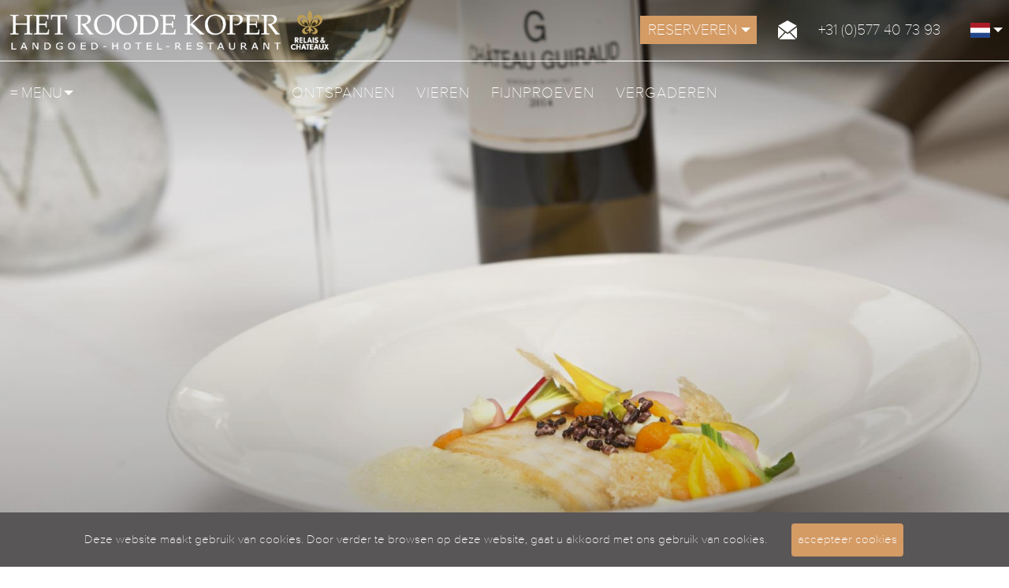

--- FILE ---
content_type: text/html; charset=utf-8
request_url: https://roodekoper.nl/nl/a-la-carte-kaart/
body_size: 7878
content:
<!DOCTYPE html>
<html lang="nl" xmlns="http://www.w3.org/1999/html">
    <head>
        <!-- SET META -->
        <meta http-equiv="Content-Type" content="text/html; charset=utf-8" >
<meta http-equiv="X-UA-Compatible" content="IE=edge,chrome=1" >
<meta name="theme-color" content="#d49b65" >
<meta name="viewport" content="width=device-width, initial-scale=1" >
<meta name="Googlebot" content="index,follow" >
<meta name="Keywords" content="" >
<meta name="Description" content="Chef Dennis van den Beld kookt pure gerechten, van het seizoen en met lokale ingredi&amp;euml;nten. Kom dineren en reserveer via 0577 407 393  " >
<meta name="Robots" content="INDEX, FOLLOW" >        <title>Gastronomisch restaurant | Landgoed Het Roode Koper Relais Chateaux</title>

        <!-- SET LINKS -->
        <link href="/assets/images/favicons/apple-touch-icon-57x57.png" rel="apple-touch-icon" type="image/x-icon" >
<link href="/assets/images/favicons/apple-touch-icon-60x60.png" rel="apple-touch-icon" type="image/x-icon" >
<link href="/assets/images/favicons/apple-touch-icon-72x72.png" rel="apple-touch-icon" type="image/x-icon" >
<link href="/assets/images/favicons/apple-touch-icon-76x76.png" rel="apple-touch-icon" type="image/x-icon" >
<link href="/assets/images/favicons/apple-touch-icon-114x114.png" rel="apple-touch-icon" type="image/x-icon" >
<link href="/assets/images/favicons/apple-touch-icon-120x120.png" rel="apple-touch-icon" type="image/x-icon" >
<link href="/assets/images/favicons/apple-touch-icon-144x144.png" rel="apple-touch-icon" type="image/x-icon" >
<link href="/assets/images/favicons/apple-touch-icon-152x152.png" rel="apple-touch-icon" type="image/x-icon" >
<link href="/assets/images/favicons/apple-touch-icon-180x180.png" rel="apple-touch-icon" type="image/x-icon" >
<link href="/assets/images/favicons/favicon-32x32.png" rel="apple-touch-icon" type="image/x-icon" >
<link href="/assets/images/favicons/favicon-32x32.png" rel="icon" type="image/x-icon" >
<link href="/assets/images/favicons/android-chrome-192x192.png" rel="icon" type="image/x-icon" >
<link href="/assets/images/favicons/favicon-96x96.png" rel="icon" type="image/x-icon" >
<link href="/assets/images/favicons/favicon-16x16.png" rel="icon" type="image/x-icon" >
<link href="/assets/css/main.css" rel="stylesheet" type="text/css" >
        <!--[if lt IE 9]>
        <script src="/assets/js/html5shiv.js"></script>
        <![endif]-->
    </head>

    <body>
        <!-- Google Tag Manager -->
<input type="hidden" name="analytics_code" id="analytics_code" value="UA-88916379-1" />
<noscript>
    <iframe src="//www.googletagmanager.com/ns.html?id=GTM-TJVXFZ24" height="0" width="0" style="display:none;visibility:hidden"></iframe>
</noscript>
<script>(function(w,d,s,l,i){w[l]=w[l]||[];w[l].push({'gtm.start':
    new Date().getTime(),event:'gtm.js'});var f=d.getElementsByTagName(s)[0],
    j=d.createElement(s),dl=l!='dataLayer'?'&l='+l:'';j.async=true;j.src=
    '//www.googletagmanager.com/gtm.js?id='+i+dl;f.parentNode.insertBefore(j,f);
})(window,document,'script','dataLayer','GTM-TJVXFZ24');
</script>
<!-- End Google Tag Manager -->

        <!--  m-masthead--small -->
                    <header class=" js-slick">
                <div class="m-masthead__image-box" style="background-image: url('/upload/images/hoofdbeelden-1280-x-550/9285.jpg')">
                    <img class="m-masthead__image" src="/upload/images/hoofdbeelden-1280-x-550/9285.jpg" alt="Gastronomisch restaurant | Landgoed Het Roode Koper Relais Chateaux">
                </div><!-- class="masthead__image-box" -->
            </header>
        
        <div class="o-overlay o-overlay--gradient o-overlay--page">
            <div class="m-wrapper m-wrapper--top-bar js-nav--main">
                <div class="m-utility-bar js-utility-bar">
                    <div class="m-utility-bar__logo">
                        <a class="logo-main" href="/nl/">
                            <img class="logo-main__logo logo-main__logo--not-scrolled" src="/assets/images/logo-het-roode-koper.png">
                            <img class="logo-main__logo logo-main__logo--scrolled" src="/assets/images/logo-het-roode-koper2.png">
                        </a>
                    </div>

                    <div class="m-utility-bar__actions o-grid o-grid--modern o-grid--center-v">
                        <!-- QUICKBOOKER -->
                        <div class="o-grid__cell">
    <div class="custom-dropdown custom-dropdown--minimal custom-dropdown--booker js-custom-dropdown" tabindex="1" data-level-type="booker">
        <span class="custom-dropdown__key js-custom-dropdown-link" data-level-parent="booker">RESERVEREN</span>
        <div class="custom-dropdown__options custom-dropdown__options--booker">
            <div class="custom-dropdown__content">

                <div class="m-quickbooker js-quickbooker">
                    <form method="post" action="https://be.synxis.com" target="_blank" class="hoteliers-book-form">
                        <input type="hidden" name="index" value="-1">

                        <input type="hidden" name="chain" value="8565">
                        <input type="hidden" name="hotel" value="56501">
                        <input type="hidden" name="locale" value="nl-NL">
                        <input type="hidden" name="currency" value="EUR">
                        <input type="hidden" name="adult" value="2">
                        <input type="hidden" name="productcurrency" value="EUR">
                        <input type="hidden" name="level" value="hotel">
                        <input type="hidden" name="theme" value="landgoedtheme">


                        <input type="hidden" name="language" value="nl">
                        <input type="hidden" name="lang" value="nl">
                        <input type="hidden" name="arrive" value="">
                        <input type="hidden" name="depart" value="">

                        <ul class="m-quickbooker__list">
                            <li class="o-grid o-grid--modern">
                                <div class="o-grid__cell h-v-align-center-flex col-1of2">
                                    <label for="arrive">Aankomst</label>
                                </div>
                                <div class="o-grid__cell col-1of2">
                                    <input class="o-form-element o-form-element--size-full o-form-element--centered"
                                           type="text"
                                           id="hf-arrivaldate-1"
                                           value=""
                                    >
                                </div>
                            </li>
                            <li class="o-grid o-grid--modern">
                                <div class="o-grid__cell h-v-align-center-flex col-1of2">
                                    <label for="depart">Vertrek</label>
                                </div>
                                <div class="o-grid__cell col-1of2">
                                    <input class="o-form-element o-form-element--size-full o-form-element--centered"
                                           type="text"
                                           id="hf-departuredate-1"
                                           value=""
                                    >
                                </div>
                            </li>
                            <li>
                                <button type="submit"
                                        class="o-button o-button--gold o-button--fancy o-button--emphasis o-button--full"
                                        id="hf-checkform-1"
                                >Reserveren</button>
                            </li>
                        </ul>
                    </form>
                </div>
            </div>
        </div>
    </div>
</div>
                        <!-- /QUICKBOOKER -->

                        <div class="o-grid__cell">
                            <a class="link-phone" href="mailto:info@roodekoper.nl?Subject=E-mail vanaf de website">
                                <svg width="24" height="24" xmlns="http://www.w3.org/2000/svg" viewBox="0 0 32 32" style="display:block;"><path fill="currentColor" d="M20.9 19.6l10.3 10.7c.2-.3.4-.7.5-1.1s.3-.8.3-1.2v-2.5-5.6-5.7-2.8l-11.1 8.2zM16 23l-3.3-2.3L2.3 31.6c.3.1.5.2.8.3.3.1.6.1.9.1h24c.3 0 .6 0 .9-.1.3-.1.6-.2.8-.3L19.3 20.8 16 23zM31.8 8.8L16 0 .3 8.8 16 20.7 31.8 8.8zM0 11v17c0 .4.1.8.2 1.2s.3.7.5 1.1L11 19.6 0 11z"></path></svg>
                            </a>
                        </div>

                        <div class="o-grid__cell">
                            <a class="link-phone" href="tel:310577407393">+31 (0)577 40 73 93</a>
                        </div>

                        <!-- LANGUAGE SWITCH -->
                            <div class="o-grid__cell">
        <div class="custom-dropdown custom-dropdown--minimal custom-dropdown--language js-custom-dropdown" tabindex="1" data-level-type="languageSelect">
            <span class="custom-dropdown__key js-custom-dropdown-link" data-level-parent="languageSelect">
                <span class="flag-icon flag-icon--nl"></span>
                <span class="custom-dropdown__option-text">Nederlands</span>
            </span>

            <ul class="custom-dropdown__options">                <li class="custom-dropdown__content custom-dropdown__content--language">
                    <a href="/en/a-la-carte/" class="js-custom-dropdown-link" data-level-type="languageLink">
                        <span class="flag-icon flag-icon--en"></span>
                        <span class="custom-dropdown__option-text">Engels</span>
                    </a>
                </li>                <li class="custom-dropdown__content custom-dropdown__content--language">
                    <a href="/de/a-la-carte/" class="js-custom-dropdown-link" data-level-type="languageLink">
                        <span class="flag-icon flag-icon--de"></span>
                        <span class="custom-dropdown__option-text">Duits</span>
                    </a>
                </li>            </ul>
        </div>
    </div>                        <!-- /LANGUAGE SWITCH -->
                    </div>
                </div>

                <div class="o-nav-container">
                    <nav class="o-nav o-nav--center o-nav--main">
                        <!-- MAIN NAV -->
                        <div class="o-nav__item-hamburger dl-menuwrapper__mob-item">

    <div class="dl-menuwrapper js-dlmenu">
        <button class="dl-trigger js-trigger">= Menu</button>
        <ul class="dl-menu">
            <li>
                <a class="o-nav__sub-link" href="/nl/welkom/">Welkom</a>
            </li>            <li>
                <a class="o-nav__sub-link" href="/nl/arrangementen/">Arrangementen</a>
            </li>            <li>
                <a class="o-nav__sub-link" href="/nl/restaurant/">Gastronomisch restaurant </a>
            </li>            <li>
                <a class="o-nav__sub-link" href="/nl/manegehuis/">Villa Manegehuis</a>
            </li>            <li>
                <a class="o-nav__sub-link" href="/nl/struyckenbergen/">Villa Struyckenbergen</a>
            </li>            <li>
                <a class="o-nav__sub-link" href="/nl/hotelkamers/">De hotelkamers</a>
            </li>            <li>
                <a class="o-nav__sub-link" href="/nl/poolhouse/">The Poolhouse</a>
            </li>        </ul>
    </div>
</div>                        <!-- /MAIN NAV -->

                        <!-- SFEER NAV -->
                            <div class="dl-menuwrapper dl-menuwrapper--dt-active dl-menuwrapper__mob-item js-dlmenu">
        <button class="dl-trigger js-trigger">Beleef</button>
        <ul class="dl-menu">            <li>
                <a class="o-nav__link" href="/nl/ontspannen/">Ontspannen</a>
            </li>            <li>
                <a class="o-nav__link" href="/nl/vieren/">Vieren</a>
            </li>            <li>
                <a class="o-nav__link" href="/nl/fijnproeven/">Fijnproeven</a>
            </li>            <li>
                <a class="o-nav__link" href="/nl/vergaderen/">Vergaderen</a>
            </li>        </ul>
    </div>                        <!-- /SFEER NAV -->

                        <div class="dl-menuwrapper dl-menuwrapper--dt-active dl-menuwrapper__mob-item js-dlmenu">
                            <a class="link-phone" href="tel:310577407393">
                                <button class="dl-trigger js-trigger">Contact</button>
                            </a>
                        </div>

                        <div class="dl-menuwrapper dl-menuwrapper--dt-active dl-menuwrapper__mob-item js-dlmenu">
                            <button class="dl-trigger js-toggle-mobile-qb" data-language="nl" data-hotel="340">Boek</button>
                        </div>
                    </nav> <!--  class="o-nav o-nav--center o-nav--main" -->
                </div>
            </div> <!--  class="m-wrapper m-wrapper--top-bar" -->
        </div> <!--  class="o-overlay o-overlay--gradient" -->

        <a name="contentStart"></a>

        <main class="m-wrapper">
            <!-- BREADCRUMB -->
            <ul class="o-breadcrumb"><li class="o-breadcrumb__item">
                      <a class="o-breadcrumb__link" href="/nl/">Home</a>
                  </li><li class="o-breadcrumb__item o-breadcrumb__item--active">
                      <a class="o-breadcrumb__link" href="/nl/a-la-carte-kaart/">A la carte kaart</a>
                  </li></ul>            <!-- /BREADCRUMB -->

            <!-- CONTENT -->
            <article class="m-article contrast-light h-soft-poles">
    <div class="text-constrain text-constrain--soft-sides-palm">
        <h2></h2>
        <h2 style="text-align: center;">&nbsp;</h2>
<h2 style="text-align: center;"><strong><span style="font-family: 'Proxima Nova', arial, sans-serif; font-size: 1.2rem;">VOORGERECHTEN</span></strong></h2>
<p style="text-align: center;"><br /><strong>RUND / OESTER</strong><br />klassieke tartaar van rund &ndash; gepocheerde oester &ndash; prei &ndash; geconfijte eidooier<br />ingelegde koolrabi &ndash; winterpostelein &ndash; gebrande mosterd<br />&euro; 32,00<br /><br /></p>
<p style="text-align: center;"><strong>ZEEBAARS</strong><br />tartaar van zeebaars &ndash; geconfijte scheermes &ndash; mousse van pompoen<br />cr&egrave;me van koffie &ndash; sinaasappel &ndash; beurre blanc met kamille<br />&euro; 31,00<br /><br /></p>
<p style="text-align: center;"><strong>RODE BIET / CASSIS </strong><br />gemarineerde biet &ndash; mousse van zwarte knoflook &ndash; sorbet van cassisblad <br />ingelegde ui &ndash; cr&egrave;me van cassishout &ndash; dressing van biet en gerookte ui <br />&euro; 28,00</p>
<p style="text-align: center;">&nbsp;</p>
<h4 style="text-align: center;"><strong>WARME TUSSENGERECHTEN</strong></h4>
<p>&nbsp;</p>
<p style="text-align: center;"><strong>COQUILLE / BLOEDWORST </strong><br />gebakken coquille &ndash; cr&egrave;me van ui &ndash; bloedworst &ndash; witlof<br />groene appel &ndash; krokant van zuurdesem &ndash; schuimige soubisesaus<br />&euro; 40,00</p>
<p style="text-align: center;"><br /><strong>KNOLSELDERIJ / BAHARAT </strong><br />in kombu-bouillon gegaarde knolselderij &ndash; krokant van filo <br />duxelle van paddenstoel - radijssoorten &ndash; Buddha&rsquo;s Hand <br />schuimige saus van baharat <br />&euro; 28,00</p>
<p style="text-align: center;">&nbsp;</p>
<p style="text-align: center;"><strong><span style="font-size: 1.2rem;">VEGETARISCHE HOOFDGERECHTEN</span></strong></p>
<p style="text-align: center;">&nbsp;</p>
<p style="text-align: center;"><strong>PASTINAAK / AARDAPPEL</strong><br />salade van lauwwarme aardappel &ndash; gepofte mini pastinaak &ndash; cr&egrave;me van tijm <br />schuim van aardappel en beurre noisette &ndash; rasp van Belper Knolle</p>
<p style="text-align: center;">&euro; 38,00</p>
<p style="text-align: center;"><br /><strong>AARDPEER / TRUFFEL</strong> <br />geglaceerde aardpeer &ndash; risotto van Nederlandse granen &ndash; ingelegde koolrabi <br />schuim van Olde Remeker &ndash; zwarte herfsttruffel <br />vegetarische jus met gerookte thee <br />&euro; 38,00</p>
<p style="text-align: center;"><strong>VIS HOOFDGERECHTEN</strong></p>
<p style="text-align: center;">&nbsp;</p>
<p style="text-align: center;"><strong>ZEETONG</strong><br />gebakken tongfilet &ndash; zuurkool &ndash; romige salade van aardappel<br />koolrabi &ndash; krokante aardappel &ndash; mierikswortel &ndash; dille - zuurkoolsaus<br />&euro; 48,00</p>
<p style="text-align: center;"><br /><strong>ROG</strong><br />gebakken rogvleugel &ndash; romige parelgort &ndash; cr&egrave;me van aubergine<br />rabarberwortel &ndash; gebrande tomaat - Buddha&rsquo;s Hand &ndash; schuimige beurre blanc<br />&euro; 48,00<br /><br /></p>
<p style="text-align: center;"><strong>VLEES HOOFDGERECHTEN</strong></p>
<p style="text-align: center;"><br /><strong>BOERDERIJEEND</strong><br />ros&eacute; gebraden eendenborst &ndash; lak van appelstroop - stoof van de bout<br />cr&egrave;me van pompoen &ndash; five spice &ndash; gnocchi<br />schuimige saus van eekhoorntjesbrood - eigen jus<br />&euro; 52,00</p>
<p style="text-align: center;"><br /><strong>REE</strong><br />ros&eacute; gebraden reerug &ndash; ree-stoof &ndash; brioche &ndash; groene asperge<br />polenta &ndash; cr&egrave;me van salie &ndash; koningsboleet &ndash; eigen jus<br />&euro; 52,00</p>
<p style="text-align: center;">&nbsp;</p>
<p style="text-align: center;"><strong>NAGERECHTEN</strong></p>
<p style="text-align: center;"><br /><strong>PEER / HOPJES</strong><br />mousse van peer &ndash; cremeux van huacatay &ndash; cr&egrave;me van hopjes &ndash; havercrumble<br />merengue &ndash; roomijs van hopjes<br />&euro; 25,00</p>
<p style="text-align: center;"><br /><strong>FRAMBOOS / PISTACHE</strong><br />mousse van yoghurt en vanille &ndash; cr&egrave;me van witte chocolade &ndash; frambozengel<br />cremeux van pistache &ndash; yoghurtcrumble &ndash; roomijs van rozemarijn<br />&euro; 25,00</p>
<p style="text-align: center;"><br /><strong>BRAAM / DEN</strong><br />mousse van karamel en zeezout &ndash; gel van braam &ndash; ingelegde braam<br />cr&egrave;me van den &ndash; merengue &ndash; roomijs van den<br />&euro; 25,00</p>
<p style="text-align: center;"><br /><strong>KAAS</strong><br />assortiment van Europese kazen &ndash; huisgemaakte garnituren<br />&euro; 27,00</p>
<p style="text-align: center;"><span style="font-size: 1.2rem; text-transform: uppercase;">&nbsp;</span></p>
<p style="text-align: center;">&nbsp;</p>
<p style="text-align: center;">&nbsp;</p>
<p style="text-align: center;"><br />Heeft u een allergie? Meld het ons, wij houden hier dan rekening mee. Uw allergie nemen wij uitermate serieus, desondanks is kruisbesmetting van allergenen niet 100% uit te sluiten omdat wij in onze keuken dagelijks met alle allergenen werken.</p>            </div>
</article>
<div class="m-wrapper m-wrapper--diap-grey">
    <div class="m-wrapper m-wrapper--constrain m-wrapper--center m-wrapper--spacious-poles m-wrapper--cta">
        Tafel reserveren?        <a class="o-button o-button--gold o-button--stand-alone o-button--centered o-button--fancy col-1of4 small-col-4of5" href="tel:+31 (0)577 40 73 93">
                        <svg class="m-svg-icon-social m-svg-icon-white m-svg-icon-inline" xmlns="http://www.w3.org/2000/svg" viewBox="0 0 32 32">
                <path d="M6.4 13.8C9.1 19 13 22.9 18.2 25.6l3.9-3.9c.6-.6 1.2-.7 1.8-.4 2 .7 4.1 1 6.3 1 .5 0 .9.2 1.3.5s.5.7.5 1.2v6.3c0 .5-.2.9-.5 1.3s-.7.4-1.2.4c-8.3 0-15.5-3-21.4-8.9C3 17.2 0 10.1 0 1.8 0 1.3.2.9.5.5S1.2 0 1.8 0H8c.5 0 .9.2 1.3.5s.5.8.5 1.3c0 2.2.3 4.3 1 6.3.2.7.1 1.3-.4 1.8l-4 3.9z"></path>
            </svg>Bel ons direct        </a>
    </div>
</div>
            <!-- /CONTENT -->

        </main> <!-- class="m-wrapper" -->

        <footer class="m-wrapper m-wrapper--diap-grey">
            <div class="m-wrapper m-wrapper--constrain m-wrapper--footer m-wrapper--soft">
                <div class="o-grid o-grid--modern o-grid--modern-vertical-small">
                    <div class="o-grid__cell col-1of3 small-col-1of1">
                        <!-- HOTEL CONTACT -->
                            <ul class="h-list-reset list-footer">
        <li>Hotel Landgoed Het Roode Koper</li>
        <!--<li>Jhr. Dr. C.J. Sandbergweg 82</li>
        <li>3852 PV Leuvenum, The Netherlands</li>-->
        <li><svg class="m-svg-icon-social m-svg-icon-inline m-svg-icon-white" xmlns="http://www.w3.org/2000/svg" viewBox="0 0 32 32"><path d="M6.4 13.8C9.1 19 13 22.9 18.2 25.6l3.9-3.9c.6-.6 1.2-.7 1.8-.4 2 .7 4.1 1 6.3 1 .5 0 .9.2 1.3.5s.5.7.5 1.2v6.3c0 .5-.2.9-.5 1.3s-.7.4-1.2.4c-8.3 0-15.5-3-21.4-8.9C3 17.2 0 10.1 0 1.8 0 1.3.2.9.5.5S1.2 0 1.8 0H8c.5 0 .9.2 1.3.5s.5.8.5 1.3c0 2.2.3 4.3 1 6.3.2.7.1 1.3-.4 1.8l-4 3.9z"/></svg>&nbsp;+31 (0)577 40 73 93</li>
        <li>
        <svg class="m-svg-icon-social m-svg-icon-inline m-svg-icon-white" xmlns="http://www.w3.org/2000/svg" viewBox="0 0 32 32"><path d="M20.9 19.6l10.3 10.7c.2-.3.4-.7.5-1.1s.3-.8.3-1.2v-2.5-5.6-5.7-2.8l-11.1 8.2zM16 23l-3.3-2.3L2.3 31.6c.3.1.5.2.8.3.3.1.6.1.9.1h24c.3 0 .6 0 .9-.1.3-.1.6-.2.8-.3L19.3 20.8 16 23zM31.8 8.8L16 0 .3 8.8 16 20.7 31.8 8.8zM0 11v17c0 .4.1.8.2 1.2s.3.7.5 1.1L11 19.6 0 11z"></path></svg>&nbsp;info@roodekoper.nl
        </li>
    </ul>
                        <!-- /HOTEL CONTACT -->

                        <!-- SOCIAL MEDIA -->
                            <ul class="h-list-reset m-social o-grid o-grid--modern">        <li class="o-grid__cell">
            <a class="m-social__item" href="https://www.facebook.com/hetroodekoper" target="_blank">
                <svg class="m-svg-icon-social m-svg-icon-white h-v-align-center" xmlns="http://www.w3.org/2000/svg" viewBox="0 0 32 32" ><path d="M12 32h6V16h5.4l.6-5.5h-6V7.8c0-.8.1-1.4.4-1.8s.9-.5 1.8-.5H24V0h-5.5c-2.5 0-4.2.6-5.1 1.8-.9 1.2-1.4 3-1.4 5.5v3.3H8V16h4v16z" /></svg >
                <span class="m-social__label">Facebook</span>
            </a>
        </li>        <li class="o-grid__cell">
            <a class="m-social__item" href="https://www.instagram.com/roode_koper" target="_blank">
                <svg class="m-svg-icon-social m-svg-icon-white h-v-align-center" xmlns="http://www.w3.org/2000/svg" viewBox="0 0 24 24"><path d="M12 2.163c3.204 0 3.584.012 4.85.07 3.252.148 4.771 1.691 4.919 4.919.058 1.265.069 1.645.069 4.849 0 3.205-.012 3.584-.069 4.849-.149 3.225-1.664 4.771-4.919 4.919-1.266.058-1.644.07-4.85.07-3.204 0-3.584-.012-4.849-.07-3.26-.149-4.771-1.699-4.919-4.92-.058-1.265-.07-1.644-.07-4.849 0-3.204.013-3.583.07-4.849.149-3.227 1.664-4.771 4.919-4.919 1.266-.057 1.645-.069 4.849-.069zm0-2.163c-3.259 0-3.667.014-4.947.072-4.358.2-6.78 2.618-6.98 6.98-.059 1.281-.073 1.689-.073 4.948 0 3.259.014 3.668.072 4.948.2 4.358 2.618 6.78 6.98 6.98 1.281.058 1.689.072 4.948.072 3.259 0 3.668-.014 4.948-.072 4.354-.2 6.782-2.618 6.979-6.98.059-1.28.073-1.689.073-4.948 0-3.259-.014-3.667-.072-4.947-.196-4.354-2.617-6.78-6.979-6.98-1.281-.059-1.69-.073-4.949-.073zm0 5.838c-3.403 0-6.162 2.759-6.162 6.162s2.759 6.163 6.162 6.163 6.162-2.759 6.162-6.163c0-3.403-2.759-6.162-6.162-6.162zm0 10.162c-2.209 0-4-1.79-4-4 0-2.209 1.791-4 4-4s4 1.791 4 4c0 2.21-1.791 4-4 4zm6.406-11.845c-.796 0-1.441.645-1.441 1.44s.645 1.44 1.441 1.44c.795 0 1.439-.645 1.439-1.44s-.644-1.44-1.439-1.44z"/></svg>
                <span class="m-social__label">Instagram</span>
            </a>
        </li>        <li class="o-grid__cell">
            <a class="m-social__item" href="https://www.tripadvisor.nl/Hotel_Review-g1087492-d290540-Reviews-Hotel_Landgoed_Het_Roode_Koper_Relais_Chateaux-Ermelo_Gelderland_Province.html" target="_blank">
                <svg class="m-svg-icon-social m-svg-icon-white h-v-align-center" xmlns="http://www.w3.org/2000/svg" viewBox="0 0 16 16" ><path d="M15.213 6.352c.187-.804.783-1.61.783-1.61h-2.674c-1.5-.97-3.32-1.483-5.34-1.483-2.093 0-3.984.52-5.475 1.5H0s.59.79.78 1.59C.292 7.02.002 7.83.002 8.72c0 2.21 1.798 4.005 4.007 4.005 1.26 0 2.38-.59 3.12-1.503l.85 1.277.86-1.29c.38.49.88.89 1.47 1.16.97.44 2.06.49 3.06.12 2.07-.77 3.13-3.08 2.37-5.15-.14-.37-.32-.7-.54-.99zm-2.113 5.38c-.8.297-1.67.263-2.446-.095-.55-.255-1.002-.654-1.326-1.15-.133-.2-.25-.415-.335-.647-.097-.263-.146-.535-.172-.81-.05-.554.03-1.116.27-1.635.36-.776 1-1.367 1.8-1.663 1.66-.61 3.5.24 4.11 1.893.61 1.654-.24 3.495-1.89 4.108zM6.656 10.51c-.576.848-1.548 1.408-2.648 1.408-1.764 0-3.2-1.437-3.2-3.197s1.437-3.2 3.2-3.2c1.763 0 3.198 1.44 3.198 3.2 0 .11-.02.21-.032.32-.054.54-.227 1.05-.518 1.48zm-4.68-1.83c0 1.093.89 1.98 1.98 1.98 1.09 0 1.978-.887 1.978-1.98 0-1.09-.888-1.976-1.977-1.976-1.09 0-1.98.886-1.98 1.976zm8.03 0c0 1.093.886 1.98 1.978 1.98 1.09 0 1.976-.887 1.976-1.98 0-1.09-.886-1.976-1.976-1.976-1.09 0-1.98.886-1.98 1.976zm-7.347 0c0-.714.58-1.295 1.29-1.295s1.3.582 1.3 1.295c0 .717-.58 1.3-1.3 1.3s-1.3-.583-1.3-1.3zm8.02 0c0-.714.58-1.295 1.3-1.295.71 0 1.29.582 1.29 1.295 0 .717-.58 1.3-1.3 1.3s-1.3-.583-1.3-1.3zm-2.7-4.722c1.44 0 2.74.26 3.88.775-.43.012-.85.087-1.27.24-1.01.37-1.81 1.11-2.25 2.083-.21.44-.32.906-.36 1.377-.15-2.05-1.84-3.676-3.92-3.718 1.14-.49 2.46-.757 3.89-.757z"/></svg>
                <span class="m-social__label">TripAdvisor</span>
            </a>
        </li>        <li class="o-grid__cell">
            <a class="m-social__item" href="http://www.linkedin.com/company/landgoed-hotel-het-roode-koper/" target="_blank">
                <svg class="m-svg-icon-social m-svg-icon-white h-v-align-center" viewBox="0 0 28 28" width="28" height="28" xmlns="http://www.w3.org/2000/svg"><path d="m23.89 23.89v-7.38a8.78 8.78 0 0 0 -1-4.68c-.68-1.09-2-1.63-3.91-1.63a4 4 0 0 0 -4 2.13h-.08v-1.83h-3.9v13.39h4.11v-6.62c0-2.28.83-3.42 2.51-3.42a1.74 1.74 0 0 1 1.48.64 2.67 2.67 0 0 1 .57 1.22 13.32 13.32 0 0 1 .08 1.64v6.54zm-17.65-15.22a2.34 2.34 0 0 0 1.76-.67 2.39 2.39 0 0 0 0-3.47 2.37 2.37 0 0 0 -3.42 0 2.35 2.35 0 0 0 -.78 1.71 2.34 2.34 0 0 0 2.44 2.43zm2 15.22v-13.39h-4.06v13.39zm19.76 4.11h-28v-28h28z" fill="#fff"></path></svg>
                <span class="m-social__label">Linkedin</span>
            </a>
        </li>    </ul>                        <!-- /SOCIAL MEDIA -->
                    </div>

                    <div class="o-grid__cell col-1of3 small-col-1of1">

                            <ul class="h-list-reset list-footer list-footer--nav">
                    <li><a href="/nl/ontdek-de-veluwe">Ontdek de Veluwe</a></li>
                    <li><a href="/nl/vacatures">Vacatures</a></li>
            </ul>

                    </div>

                    <div class="o-grid__cell col-1of3 small-col-1of1">
                        <!-- MEMBER OF -->
                        <div class="m-members">
        <span class="h-uppercase"> </span>
        <ul class="h-list-reset m-members__list o-grid o-grid--modern">
            <li class="o-grid__cell h-v-align-center-flex">
                <a href="https://www.relaischateaux.com/us/netherlands/roodekoper-veluwe-leuvenum-ermelo" target="_blank">
                    <img class="m-members__image" src="/assets/images/logo-relais-chateaux.svg">
                </a>
            </li>
            <li class="o-grid__cell h-v-align-center-flex">
                <a href="https://www.alliance.nl/restaurant/het-roode-koper/" target="_blank">
                    <img class="m-members__image" src="/assets/images/logo-alliance.png">
                </a>
            </li>
            <li class="o-grid__cell h-v-align-center-flex">
                <a href="https://guide.michelin.com/nl/en/gelderland/leuvenum/restaurant/het-roode-koper" target="_blank">
                    <img class="m-members__image" src="/assets/images/michelin-white-2023.png">
                </a>
            </li>
        </ul>
    </div>
                        <!-- /MEMBER OF -->
                    </div>
                </div>
            </div>
        </footer>

        <!-- m-scroll-down--small -->
                    <a class="m-scroll-down js-scroll-to" href="javascript:void(0)" rel="contentStart">
                    <span class="m-scroll-down__body">
                        <svg class="m-svg-icon-arrow m-svg-icon-arrow--down m-svg-icon-white" xmlns="http://www.w3.org/2000/svg" viewBox="0 0 32 32"><path d="M15.3 6.9L.4 22.6c-.3.3-.4.6-.4 1s.1.7.4 1c.2.3.6.4.9.4.4 0 .7-.1.9-.4l14-14.8 13.4 15.3c.2.3.6.4.9.4.4 0 .7-.1.9-.4.3-.3.4-.6.4-1s-.1-.7-.4-1L17.3 6.9c-.1-.1-.3-.2-.5-.3-.2-.1-.3-.1-.5-.1s-.4 0-.5.1c-.2 0-.3.1-.5.3"/></svg>
                    </span>
            </a>
        
        <!-- COOKIEBAR -->
        <div class="m-modal m-modal--full-width m-modal--bottom h-small js-cookie-bar">
	<div class="m-wrapper m-wrapper--diap-grey h-soft-half-poles h-soft-half-sides m-wrapper--center">
		<span>Deze website maakt gebruik van cookies. Door verder te browsen op deze website, gaat u akkoord met ons gebruik van cookies.</span>
		<span class="h-show-small h-soft-sides h-soft-top">
			<a class="o-button o-button--gold o-button--centered o-button--fancy o-button--tiny js-accept-cookie" href="javascript:;">
				accepteer cookies			</a>
		</span>
	</div>
</div>        <!-- /COOKIEBAR -->

        <!-- Load Javascript files -->
        <script type="text/javascript" src="//maps.google.com/maps/api/js?v=3&amp;language=nl&amp;key=AIzaSyCRsxUPhoNiWdpHoAYYHMj-a7fAq03RiZ0"></script>
<script type="text/javascript" src="https://www.google.com/recaptcha/api.js"></script>
<script type="text/javascript" src="/assets/js/main.js"></script>    </body>
</html>


--- FILE ---
content_type: text/css; charset=utf-8
request_url: https://roodekoper.nl/assets/css/main.css
body_size: 14210
content:
@import url("//fast.fonts.net/t/1.css?apiType=css&projectid=9619e637-6f2a-457d-9c69-e662c9d9cebe");img{max-width:100%}/*! normalize.css v3.0.2 | MIT License | git.io/normalize */html{font-family:sans-serif;-ms-text-size-adjust:100%;-webkit-text-size-adjust:100%}body{margin:0}article,aside,details,figcaption,figure,footer,header,hgroup,main,menu,nav,section,summary{display:block}audio,canvas,progress,video{display:inline-block;vertical-align:baseline}audio:not([controls]){display:none;height:0}[hidden],template{display:none}a{background-color:transparent}a:active,a:hover{outline:0}abbr[title]{border-bottom:1px dotted}b,strong{font-weight:bold}dfn{font-style:italic}h1{font-size:2em;margin:0.67em 0}mark{background:#ff0;color:#000}small{font-size:80%}sub,sup{font-size:75%;line-height:0;position:relative;vertical-align:baseline}sup{top:-0.5em}sub{bottom:-0.25em}img{border:0}svg:not(:root){overflow:hidden}figure{margin:0}hr{-moz-box-sizing:content-box;box-sizing:content-box;height:0}pre{overflow:auto}code,kbd,pre,samp{font-family:monospace, monospace;font-size:1em}button,input,optgroup,select,textarea{color:inherit;font:inherit;margin:0}button{overflow:visible}button,select{text-transform:none}button,html input[type="button"],input[type="reset"],input[type="submit"]{-webkit-appearance:button;cursor:pointer}button[disabled],html input[disabled]{cursor:default}button::-moz-focus-inner,input::-moz-focus-inner{border:0;padding:0}input{line-height:normal}input[type="checkbox"],input[type="radio"]{box-sizing:border-box;padding:0}input[type="number"]::-webkit-inner-spin-button,input[type="number"]::-webkit-outer-spin-button{height:auto}input[type="search"]{-webkit-appearance:textfield;-moz-box-sizing:content-box;-webkit-box-sizing:content-box;box-sizing:content-box}input[type="search"]::-webkit-search-cancel-button,input[type="search"]::-webkit-search-decoration{-webkit-appearance:none}fieldset{border:1px solid #c0c0c0;margin:0 2px;padding:0.35em 0.625em 0.75em}legend{border:0;padding:0}textarea{overflow:auto}optgroup{font-weight:bold}table{border-collapse:collapse;border-spacing:0}td,th{padding:0}*,*:before,*:after{-webkit-box-sizing:border-box;-moz-box-sizing:border-box;-ms-box-sizing:border-box;-o-box-sizing:border-box;box-sizing:border-box}h1,h2,h3,h4,h5,h6,p,blockquote,pre,dl,dd,ol,ul,form,fieldset,legend,table,th,td,caption,hr{margin:0;padding:0}abbr[title],dfn[title]{cursor:help}u,ins{text-decoration:none}ins{border-bottom:1px solid}img{font-style:italic}label,input,textarea,button,select,option{cursor:pointer}.text-input:active,.text-input:focus,textarea:active,textarea:focus{cursor:text;outline:none}@font-face{font-family:"Baskerville";src:url("../fonts/baskerville/f0bf387a-6de1-402c-a63c-04664681e924.eot?#iefix");src:url("../fonts/baskerville/f0bf387a-6de1-402c-a63c-04664681e924.eot?#iefix") format("eot"),url("../fonts/baskerville/ed8ac168-5be2-4127-b1b2-976a1a017786.woff2") format("woff2"),url("../fonts/baskerville/11514d41-5158-4a68-8f27-9202cc7fc001.woff") format("woff"),url("../fonts/baskerville/b62c4ed0-7687-4a1b-840d-00a34f2d16a2.ttf") format("truetype"),url("../fonts/baskerville/ede983d0-3356-4a76-956b-4131479e2d55.svg#ede983d0-3356-4a76-956b-4131479e2d55") format("svg");font-weight:bold;font-style:italic}@font-face{font-family:"Proxima Nova";src:url("../fonts/proxima-nova/37994fca-b67e-41db-94b3-44077c62810a.eot?#iefix");src:url("../fonts/proxima-nova/37994fca-b67e-41db-94b3-44077c62810a.eot?#iefix") format("eot"),url("../fonts/proxima-nova/0583e751-caca-4cd8-af81-71b2aa5ddbbb.woff2") format("woff2"),url("../fonts/proxima-nova/da176885-bee9-49f7-88f0-d7ad9229ddd7.woff") format("woff"),url("../fonts/proxima-nova/1861a7b7-09a5-4efd-b681-5214784ded39.ttf") format("truetype"),url("../fonts/proxima-nova/610147b3-ad15-4b4b-a0fb-25244238ab3d.svg#610147b3-ad15-4b4b-a0fb-25244238ab3d") format("svg");font-weight:normal;font-style:normal}@font-face{font-family:"Proxima Nova";src:url("../fonts/proxima-nova/eba46937-62d2-4fa0-b06b-3b195ec3b81e.eot?#iefix");src:url("../fonts/proxima-nova/eba46937-62d2-4fa0-b06b-3b195ec3b81e.eot?#iefix") format("eot"),url("../fonts/proxima-nova/7179129f-41a3-4e40-9065-ab5ca5a4e436.woff2") format("woff2"),url("../fonts/proxima-nova/953888b2-ac05-4781-acd8-eefab4804344.woff") format("woff"),url("../fonts/proxima-nova/cd88eeb4-8553-4cba-a792-65670225b71a.ttf") format("truetype"),url("../fonts/proxima-nova/4b497920-c95a-44e8-9877-7a1d7ad3dc9b.svg#4b497920-c95a-44e8-9877-7a1d7ad3dc9b") format("svg");font-weight:normal;font-style:italic}@font-face{font-family:"Proxima Nova";src:url("../fonts/proxima-nova/87e4b4fc-cdf1-450a-8bed-dd818cba908d.eot?#iefix");src:url("../fonts/proxima-nova/87e4b4fc-cdf1-450a-8bed-dd818cba908d.eot?#iefix") format("eot"),url("../fonts/proxima-nova/ae47a7f5-89da-4879-b934-29722c3dd451.woff2") format("woff2"),url("../fonts/proxima-nova/70ae52ec-d89b-4c6a-9402-854ebe423c54.woff") format("woff"),url("../fonts/proxima-nova/6a35571c-ea14-4dac-9ae1-0e7af0abeec8.ttf") format("truetype"),url("../fonts/proxima-nova/ac2bdafc-d4a8-49d0-8a10-4e2f16bf7e3c.svg#ac2bdafc-d4a8-49d0-8a10-4e2f16bf7e3c") format("svg");font-weight:bold;font-style:normal}@font-face{font-family:"Proxima Nova";src:url("../fonts/proxima-nova/06ebb3e2-5f11-4e26-8736-0f7acb3c7743.eot?#iefix");src:url("../fonts/proxima-nova/06ebb3e2-5f11-4e26-8736-0f7acb3c7743.eot?#iefix") format("eot"),url("../fonts/proxima-nova/df119bf8-cb81-4373-9682-6054d9dd0770.woff2") format("woff2"),url("../fonts/proxima-nova/d2a02f92-9826-4117-ae36-8fcfd72ad46e.woff") format("woff"),url("../fonts/proxima-nova/d786d7d1-696a-47f9-9d03-7608fcb29cc4.ttf") format("truetype"),url("../fonts/proxima-nova/e7fe23f1-b364-4a20-905a-86ed7e89efae.svg#e7fe23f1-b364-4a20-905a-86ed7e89efae") format("svg");font-weight:bold;font-style:italic}.cf:after,.o-grid:after,.text-constrain:after{content:"";display:table;clear:both}.h-list-reset{list-style:none}.h-circle{border-radius:50%}.h-contains-content-list ul,.h-contains-content-list ol{margin-bottom:1.68rem;margin-left:1.68rem}.h-contains-content-list ul{list-style:disc}.h-contains-content-list ol{list-style:decimal}.h-pos-static{position:static}.h-pos-absolute{position:absolute}.h-pos-relative{position:relative}.h-pos-fixed{position:fixed}.h-v-align-center{position:relative;top:50%;transform:translateY(-50%)}.h-v-align-center-flex{display:flex;flex-direction:column;justify-content:center}.h-soft-poles{padding-top:1.68rem;padding-bottom:1.68rem}.h-soft-sides{padding-right:1.68rem;padding-left:1.68rem}.h-soft-top{padding-top:1.68rem}.h-soft-half-bottom{padding-bottom:.84rem}.h-soft-half-poles{padding-top:.84rem;padding-bottom:.84rem}.h-soft-half-sides{padding-right:.84rem;padding-left:.84rem}.h-soft-half-top{padding-top:.84rem}.h-soft-bottom{padding-bottom:1.68rem}.h-text-left{text-align:left}.h-text-center{text-align:center}.h-text-right{text-align:right}.h-nowrap{white-space:nowrap}.h-shown{display:block !important}.h-hidden{display:none !important}@media only screen and (max-width: 812px){.h-show-small{display:block !important}}@media only screen and (max-width: 812px){.h-hidden-small{display:none !important}}.h-float-left{float:left}.h-float-right{float:right}.h-small{font-size:80%}h5,.h5{font-size:.90023rem;margin-bottom:1.68rem}h6,.h6{font-size:.67534rem;margin-bottom:1.68rem}h4,.h4{font-size:1.2rem;margin-bottom:1.68rem}h3,.h3{font-size:1.5996rem;margin-bottom:1.68rem}h2,.h2{font-size:2.13227rem;margin-bottom:1.68rem}h1,.h1{font-size:2.84231rem;margin-bottom:1.68rem}.deca{font-size:1.5996rem}.hecto,.o-button--huge{font-size:2.13227rem}.kilo{font-size:2.84231rem}.mega{font-size:3.7888rem}.giga{font-size:5.05047rem}.tera{font-size:6.73228rem}.deci{font-size:.90023rem}.centi{font-size:.67534rem}.milli{font-size:.50663rem}.micro{font-size:.38007rem}.nano{font-size:.28512rem}.pico{font-size:.21389rem}p{margin-bottom:1.68rem}p:last-child{margin-bottom:0}.drop-cap>p:first-child:first-letter{float:left;line-height:3.36rem;font-size:3.6rem;margin-right:2px}.first-line-em>p:first-child:first-line{font-weight:bold}q,blockquote{quotes:"\201C" "\201D" "\2018" "\2019"}q:before,blockquote:before{content:open-quote}q:after,blockquote:after{content:close-quote}.col-1of1{width:100%}.col-1of2{width:50%}.col-1of3{width:33.33333%}.col-2of3{width:66.66667%}.col-1of4{width:25%}.col-2of4{width:50%}.col-3of4{width:75%}.col-1of5{width:20%}.col-2of5{width:40%}.col-3of5{width:60%}.col-4of5{width:80%}.col-1of6{width:16.66667%}.col-2of6{width:33.33333%}.col-3of6{width:50%}.col-4of6{width:66.66667%}.col-5of6{width:83.33333%}.col-1of7{width:14.28571%}.col-2of7{width:28.57143%}.col-3of7{width:42.85714%}.col-4of7{width:57.14286%}.col-5of7{width:71.42857%}.col-6of7{width:85.71429%}.col-1of8{width:12.5%}.col-2of8{width:25%}.col-3of8{width:37.5%}.col-4of8{width:50%}.col-5of8{width:62.5%}.col-6of8{width:75%}.col-7of8{width:87.5%}.col-1of9{width:11.11111%}.col-2of9{width:22.22222%}.col-3of9{width:33.33333%}.col-4of9{width:44.44444%}.col-5of9{width:55.55556%}.col-6of9{width:66.66667%}.col-7of9{width:77.77778%}.col-8of9{width:88.88889%}@media (max-width: 95em){.x-large-col-1of1{width:100%}.x-large-col-1of2{width:50%}.x-large-col-1of3{width:33.33333%}.x-large-col-2of3{width:66.66667%}.x-large-col-1of4{width:25%}.x-large-col-2of4{width:50%}.x-large-col-3of4{width:75%}.x-large-col-1of5{width:20%}.x-large-col-2of5{width:40%}.x-large-col-3of5{width:60%}.x-large-col-4of5{width:80%}.x-large-col-1of6{width:16.66667%}.x-large-col-2of6{width:33.33333%}.x-large-col-3of6{width:50%}.x-large-col-4of6{width:66.66667%}.x-large-col-5of6{width:83.33333%}.x-large-col-1of7{width:14.28571%}.x-large-col-2of7{width:28.57143%}.x-large-col-3of7{width:42.85714%}.x-large-col-4of7{width:57.14286%}.x-large-col-5of7{width:71.42857%}.x-large-col-6of7{width:85.71429%}.x-large-col-1of8{width:12.5%}.x-large-col-2of8{width:25%}.x-large-col-3of8{width:37.5%}.x-large-col-4of8{width:50%}.x-large-col-5of8{width:62.5%}.x-large-col-6of8{width:75%}.x-large-col-7of8{width:87.5%}.x-large-col-1of9{width:11.11111%}.x-large-col-2of9{width:22.22222%}.x-large-col-3of9{width:33.33333%}.x-large-col-4of9{width:44.44444%}.x-large-col-5of9{width:55.55556%}.x-large-col-6of9{width:66.66667%}.x-large-col-7of9{width:77.77778%}.x-large-col-8of9{width:88.88889%}}@media (max-width: 65em){.large-col-1of1{width:100%}.large-col-1of2{width:50%}.large-col-1of3{width:33.33333%}.large-col-2of3{width:66.66667%}.large-col-1of4{width:25%}.large-col-2of4{width:50%}.large-col-3of4{width:75%}.large-col-1of5{width:20%}.large-col-2of5{width:40%}.large-col-3of5{width:60%}.large-col-4of5{width:80%}.large-col-1of6{width:16.66667%}.large-col-2of6{width:33.33333%}.large-col-3of6{width:50%}.large-col-4of6{width:66.66667%}.large-col-5of6{width:83.33333%}.large-col-1of7{width:14.28571%}.large-col-2of7{width:28.57143%}.large-col-3of7{width:42.85714%}.large-col-4of7{width:57.14286%}.large-col-5of7{width:71.42857%}.large-col-6of7{width:85.71429%}.large-col-1of8{width:12.5%}.large-col-2of8{width:25%}.large-col-3of8{width:37.5%}.large-col-4of8{width:50%}.large-col-5of8{width:62.5%}.large-col-6of8{width:75%}.large-col-7of8{width:87.5%}.large-col-1of9{width:11.11111%}.large-col-2of9{width:22.22222%}.large-col-3of9{width:33.33333%}.large-col-4of9{width:44.44444%}.large-col-5of9{width:55.55556%}.large-col-6of9{width:66.66667%}.large-col-7of9{width:77.77778%}.large-col-8of9{width:88.88889%}}@media (max-width: 55em){.medium-col-1of1{width:100%}.medium-col-1of2{width:50%}.medium-col-1of3{width:33.33333%}.medium-col-2of3{width:66.66667%}.medium-col-1of4{width:25%}.medium-col-2of4{width:50%}.medium-col-3of4{width:75%}.medium-col-1of5{width:20%}.medium-col-2of5{width:40%}.medium-col-3of5{width:60%}.medium-col-4of5{width:80%}.medium-col-1of6{width:16.66667%}.medium-col-2of6{width:33.33333%}.medium-col-3of6{width:50%}.medium-col-4of6{width:66.66667%}.medium-col-5of6{width:83.33333%}.medium-col-1of7{width:14.28571%}.medium-col-2of7{width:28.57143%}.medium-col-3of7{width:42.85714%}.medium-col-4of7{width:57.14286%}.medium-col-5of7{width:71.42857%}.medium-col-6of7{width:85.71429%}.medium-col-1of8{width:12.5%}.medium-col-2of8{width:25%}.medium-col-3of8{width:37.5%}.medium-col-4of8{width:50%}.medium-col-5of8{width:62.5%}.medium-col-6of8{width:75%}.medium-col-7of8{width:87.5%}.medium-col-1of9{width:11.11111%}.medium-col-2of9{width:22.22222%}.medium-col-3of9{width:33.33333%}.medium-col-4of9{width:44.44444%}.medium-col-5of9{width:55.55556%}.medium-col-6of9{width:66.66667%}.medium-col-7of9{width:77.77778%}.medium-col-8of9{width:88.88889%}}@media (max-width: 812px){.small-col-1of1{width:100%}.small-col-1of2{width:50%}.small-col-1of3{width:33.33333%}.small-col-2of3{width:66.66667%}.small-col-1of4{width:25%}.small-col-2of4{width:50%}.small-col-3of4{width:75%}.small-col-1of5{width:20%}.small-col-2of5{width:40%}.small-col-3of5{width:60%}.small-col-4of5{width:80%}.small-col-1of6{width:16.66667%}.small-col-2of6{width:33.33333%}.small-col-3of6{width:50%}.small-col-4of6{width:66.66667%}.small-col-5of6{width:83.33333%}.small-col-1of7{width:14.28571%}.small-col-2of7{width:28.57143%}.small-col-3of7{width:42.85714%}.small-col-4of7{width:57.14286%}.small-col-5of7{width:71.42857%}.small-col-6of7{width:85.71429%}.small-col-1of8{width:12.5%}.small-col-2of8{width:25%}.small-col-3of8{width:37.5%}.small-col-4of8{width:50%}.small-col-5of8{width:62.5%}.small-col-6of8{width:75%}.small-col-7of8{width:87.5%}.small-col-1of9{width:11.11111%}.small-col-2of9{width:22.22222%}.small-col-3of9{width:33.33333%}.small-col-4of9{width:44.44444%}.small-col-5of9{width:55.55556%}.small-col-6of9{width:66.66667%}.small-col-7of9{width:77.77778%}.small-col-8of9{width:88.88889%}}.o-breadcrumb{margin-bottom:1.68rem;list-style:none;font-size:0.9em;white-space:nowrap}@media (max-width: 812px){.o-breadcrumb{white-space:normal}}.o-breadcrumb li{display:inline}.o-breadcrumb__name{text-decoration:underline}.o-breadcrumb__name--active{font-weight:normal;text-decoration:none;cursor:default}.o-button{display:inline-block;padding:.84rem .84rem;outline:none;border:0;border-radius:4px;white-space:nowrap;text-align:center;text-decoration:none !important;cursor:pointer;color:inherit;-webkit-touch-callout:none;user-select:none;transition:all .25s ease}.o-button:active{transform:scale(0.97)}.o-button--disabled{cursor:text;opacity:0.75}.o-button--disabled:hover{box-shadow:none !important}.o-button--fancy:hover{box-shadow:0 0 4px 1px rgba(0,0,0,0.5)}.o-button--fancy:active{box-shadow:inset 0 0 4px 1px rgba(0,0,0,0.5)}.o-button--tiny{line-height:1;padding-left:0.5em;padding-right:0.5em}.o-button--big{line-height:3.36rem}.o-button--huge{line-height:5.04rem}.o-button--full{width:100%}.o-button--stand-alone{display:block;clear:both}.o-button--pill{border-radius:1000px}.o-button--sharp{border-radius:0}.o-button--evolve{font-size:inherit;line-height:inherit}.flag-icon{background-size:contain;background-position:50%;background-repeat:no-repeat;position:relative;display:inline-block;width:1.33333em;line-height:1em}.flag-icon:before{content:'\00a0'}.flag-icon--squared{width:1em}.flag-icon--rounded{border-radius:50%}.flag-icon--br{background-image:url(../images/flags/4x3/br.svg)}.flag-icon--br.flag-icon--squared{background-image:url(../images/flags/1x1/br.svg)}.flag-icon--cn{background-image:url(../images/flags/4x3/cn.svg)}.flag-icon--cn.flag-icon--squared{background-image:url(../images/flags/1x1/cn.svg)}.flag-icon--de{background-image:url(../images/flags/4x3/de.svg)}.flag-icon--de.flag-icon--squared{background-image:url(../images/flags/1x1/de.svg)}.flag-icon--es{background-image:url(../images/flags/4x3/es.svg)}.flag-icon--es.flag-icon--squared{background-image:url(../images/flags/1x1/es.svg)}.flag-icon--fr{background-image:url(../images/flags/4x3/fr.svg)}.flag-icon--fr.flag-icon--squared{background-image:url(../images/flags/1x1/fr.svg)}.flag-icon--en{background-image:url(../images/flags/4x3/en.svg)}.flag-icon--en.flag-icon--squared{background-image:url(../images/flags/1x1/en.svg)}.flag-icon--it{background-image:url(../images/flags/4x3/it.svg)}.flag-icon--it.flag-icon--squared{background-image:url(../images/flags/1x1/it.svg)}.flag-icon--jp{background-image:url(../images/flags/4x3/jp.svg)}.flag-icon--jp.flag-icon--squared{background-image:url(../images/flags/1x1/jp.svg)}.flag-icon--nl{background-image:url(../images/flags/4x3/nl.svg)}.flag-icon--nl.flag-icon--squared{background-image:url(../images/flags/1x1/nl.svg)}.flag-icon--ph{background-image:url(../images/flags/4x3/ph.svg)}.flag-icon--ph.flag-icon--squared{background-image:url(../images/flags/1x1/ph.svg)}.flag-icon--pt{background-image:url(../images/flags/4x3/pt.svg)}.flag-icon--pt.flag-icon--squared{background-image:url(../images/flags/1x1/pt.svg)}.flag-icon--ru{background-image:url(../images/flags/4x3/ru.svg)}.flag-icon--ru.flag-icon--squared{background-image:url(../images/flags/1x1/ru.svg)}.flag-icon--tr{background-image:url(../images/flags/4x3/tr.svg)}.flag-icon--tr.flag-icon--squared{background-image:url(../images/flags/1x1/tr.svg)}.o-form-element{border-radius:4px;border:1px solid;padding:.42rem .42rem;-webkit-appearance:none;-moz-appearance:none}.o-form-element--size-full{width:100%}.o-grid{margin-left:-1.68rem}.o-grid--modern{display:flex;flex-direction:row}.o-grid--modern .o-grid__cell{margin-left:1.68rem}.o-grid--modern.o-grid--equal-cells .o-grid__cell{flex:1}.o-grid--modern .o-grid__cell--flex{display:flex;flex-direction:column;align-items:stretch}@media only screen and (max-width: 812px){.o-grid--modern-vertical-small{flex-direction:column;margin-left:0}.o-grid--modern-vertical-small>.o-grid__cell{margin-left:0;margin-bottom:1.68rem}.o-grid--modern-vertical-small>.o-grid__cell:last-child{margin-bottom:0}}.o-grid--classic>.o-grid__cell{float:left;padding-left:1.68rem}.o-media{display:flex}.o-media--center{align-items:center}.o-media--rev{flex-direction:row-reverse}.o-media--rev .o-media__body{padding-right:0;padding-left:.84rem}.o-media--rev .o-media__img{padding-right:.84rem;padding-left:0}.o-media--stacked{flex-direction:column}.o-media--stacked .o-media__body{padding:1.68rem}.o-media--stacked .o-media__img{padding:0}.o-media--stacked-rev{flex-direction:column-reverse}.o-media__body{padding-right:.84rem}>.o-media__body:last-child{margin-bottom:0}.o-media__img{text-align:center;padding-left:.84rem}.o-nav{display:flex;margin-bottom:0;margin-left:0;flex-flow:row wrap;list-style:none}.o-nav a{display:block;text-decoration:none;transition:all 0.25s}.o-nav--vertical{flex-direction:column}.o-nav--center{justify-content:center}.o-nav--left{justify-content:flex-start}.o-nav--right{justify-content:flex-end}.o-overlay{position:relative;height:100vh;width:100%}.o-overlay__layer{display:block;position:absolute;bottom:0;right:0;left:0;padding:1.68rem}.o-overlay__layer--top{top:0;bottom:auto}.o-overlay__layer--click-area{top:0;padding:0;cursor:pointer}.o-overlay__click-area-text{margin-left:-9999em}.o-ratio{width:100%}.o-ratio__size{position:relative;width:100%}.o-ratio__size--1-1{padding-bottom:100%}.o-ratio__size--4-3{padding-bottom:75%}.o-ratio__size--16-9{padding-bottom:56.25%}.o-ratio__size--21-9{padding-bottom:42.85714%}.o-ratio__size--golden{padding-bottom:61.8047%}.o-ratio__size--iso-a-landscape{padding-bottom:70.71136%}.o-ratio__size--iso-a-portrait{padding-bottom:141.42%}.o-ratio__content{position:absolute;top:0;right:0;bottom:0;left:0;overflow:hidden}.o-ratio__content--cirlce{border-radius:50%;background:white}.o-ratio__media{width:100%}html{font-size:100%}@media only screen and (max-width: 812px){html{font-size:85%}}@media only screen and (max-width: 812px){html{font-size:85%}}body{font-family:Proxima Nova,arial,sans-serif;font-size:1.2rem;line-height:1.68rem}h1,.h1,h2,.h2,h3,.h3,h4,.h4,h5,.h5,h6,.h6{font-family:Proxima Nova,tahoma,serif;font-weight:normal;text-align:center}.tera,.giga,.mega,.kilo,.hecto,.o-button--huge,.deca,.base{font-family:Proxima Nova,tahoma,serif;font-weight:normal}.tera--sub,.giga--sub,.mega--sub,.kilo--sub,.hecto--sub,.deca--sub,.base--sub{font-family:Baskerville,tahoma,serif;font-weight:normal}h1,.h1,h2,.h2{color:#000;text-transform:uppercase}h1,.h1,.tera{line-height:3.36rem}h2,.h2,.giga{line-height:3.36rem}h3,.h3,.mega{line-height:2.52rem}h4,.h4,.kilo{line-height:2.52rem}h5,.h5,.hecto,.o-button--huge{line-height:3.36rem}h6,.h6,.deca{line-height:2.52rem}.text-constrain{margin-right:auto;margin-left:auto;max-width:35rem}@media only screen and (max-width: 812px){.text-constrain--soft-sides-palm{padding-right:1.68rem;padding-left:1.68rem}}.text-constrain--left{margin-left:0}.text-small{font-size:85%;line-height:1.2}.custom-dropdown{position:relative;margin:0 auto;padding:5px 0 5px 10px;border-radius:5px;cursor:pointer;outline:none;transition:all 0.3s ease-out}.custom-dropdown:after{content:"";width:0;height:0;position:absolute;top:50%;right:8px;margin-top:-3px;border-width:6px 6px 0 6px;border-style:solid;border-color:#518688 transparent;pointer-events:none}.custom-dropdown__options{position:absolute;top:100%;left:0;right:0;margin-left:0;margin-bottom:0;border-radius:0 0 5px 5px;border-top:none;border-bottom:none;list-style:none;transition:all 0.3s ease-out;max-height:0;overflow:hidden}.custom-dropdown__options a{display:block;text-decoration:none;padding:5px 0;transition:all 0.3s ease-out}.custom-dropdown--active{border-radius:5px 5px 0 0;box-shadow:none;border-bottom:none;z-index:7000}.custom-dropdown--active:after{border-color:#82d1ff transparent}.custom-dropdown--active>.custom-dropdown__options{max-height:400px}.is-sticky .custom-dropdown--active .custom-dropdown__key,.is-sticky .custom-dropdown:hover .custom-dropdown__key{color:#fff}.is-sticky .custom-dropdown--active:after,.is-sticky .custom-dropdown:hover:after{border-color:#fff transparent}/*! jQuery UI - v1.12.0 - 2016-08-26
* http://jqueryui.com
* Includes: core.css, datepicker.css
* Copyright jQuery Foundation and other contributors; Licensed MIT */.ui-helper-hidden{display:none}.ui-helper-hidden-accessible{border:0;clip:rect(0 0 0 0);height:1px;margin:-1px;overflow:hidden;padding:0;position:absolute;width:1px}.ui-helper-reset{margin:0;padding:0;border:0;outline:0;line-height:1.3;text-decoration:none;font-size:100%;list-style:none}.ui-helper-clearfix:before,.ui-helper-clearfix:after{content:"";display:table;border-collapse:collapse}.ui-helper-clearfix:after{clear:both}.ui-helper-zfix{width:100%;height:100%;top:0;left:0;position:absolute;opacity:0;filter:Alpha(Opacity=0)}.ui-front{z-index:100}.ui-state-disabled{cursor:default !important;pointer-events:none}.ui-icon{display:inline-block;vertical-align:middle;margin-top:-.25em;position:relative;text-indent:-99999px;overflow:hidden;background-repeat:no-repeat}.ui-widget-icon-block{left:50%;margin-left:-8px;display:block}.ui-widget-overlay{position:fixed;top:0;left:0;width:100%;height:100%}.ui-datepicker{width:17em;padding:.2em .2em 0;display:none;background-color:white}.ui-datepicker .ui-datepicker-header{position:relative;padding:.2em 0}.ui-datepicker .ui-datepicker-prev,.ui-datepicker .ui-datepicker-next{position:absolute;top:2px;width:1.8em;height:1.8em}.ui-datepicker .ui-datepicker-prev-hover,.ui-datepicker .ui-datepicker-next-hover{top:1px}.ui-datepicker .ui-datepicker-prev{left:2px}.ui-datepicker .ui-datepicker-next{right:2px}.ui-datepicker .ui-datepicker-prev-hover{left:1px}.ui-datepicker .ui-datepicker-next-hover{right:1px}.ui-datepicker .ui-datepicker-prev span,.ui-datepicker .ui-datepicker-next span{display:block;position:absolute;left:50%;margin-left:-8px;top:50%;margin-top:-8px}.ui-datepicker .ui-datepicker-title{margin:0 2.3em;line-height:1.8em;text-align:center}.ui-datepicker .ui-datepicker-title select{font-size:1em;margin:1px 0}.ui-datepicker select.ui-datepicker-month,.ui-datepicker select.ui-datepicker-year{width:45%}.ui-datepicker table{width:100%;font-size:.9em;border-collapse:collapse;margin:0 0 .4em}.ui-datepicker th{padding:.7em .3em;text-align:center;font-weight:bold;border:0}.ui-datepicker td{border:0;padding:1px}.ui-datepicker td span,.ui-datepicker td a{display:block;padding:.2em;text-align:right;text-decoration:none}.ui-datepicker .ui-datepicker-buttonpane{background-image:none;margin:.7em 0 0 0;padding:0 .2em;border-left:0;border-right:0;border-bottom:0}.ui-datepicker .ui-datepicker-buttonpane button{float:right;margin:.5em .2em .4em;cursor:pointer;padding:.2em .6em .3em .6em;width:auto;overflow:visible}.ui-datepicker .ui-datepicker-buttonpane button.ui-datepicker-current{float:left}.ui-datepicker.ui-datepicker-multi{width:auto}.ui-datepicker-multi .ui-datepicker-group{float:left}.ui-datepicker-multi .ui-datepicker-group table{width:95%;margin:0 auto .4em}.ui-datepicker-multi-2 .ui-datepicker-group{width:50%}.ui-datepicker-multi-3 .ui-datepicker-group{width:33.3%}.ui-datepicker-multi-4 .ui-datepicker-group{width:25%}.ui-datepicker-multi .ui-datepicker-group-last .ui-datepicker-header,.ui-datepicker-multi .ui-datepicker-group-middle .ui-datepicker-header{border-left-width:0}.ui-datepicker-multi .ui-datepicker-buttonpane{clear:left}.ui-datepicker-row-break{clear:both;width:100%;font-size:0}.ui-datepicker-rtl{direction:rtl}.ui-datepicker-rtl .ui-datepicker-prev{right:2px;left:auto}.ui-datepicker-rtl .ui-datepicker-next{left:2px;right:auto}.ui-datepicker-rtl .ui-datepicker-prev:hover{right:1px;left:auto}.ui-datepicker-rtl .ui-datepicker-next:hover{left:1px;right:auto}.ui-datepicker-rtl .ui-datepicker-buttonpane{clear:right}.ui-datepicker-rtl .ui-datepicker-buttonpane button{float:left}.ui-datepicker-rtl .ui-datepicker-buttonpane button.ui-datepicker-current,.ui-datepicker-rtl .ui-datepicker-group{float:right}.ui-datepicker-rtl .ui-datepicker-group-last .ui-datepicker-header,.ui-datepicker-rtl .ui-datepicker-group-middle .ui-datepicker-header{border-right-width:0;border-left-width:1px}.ui-datepicker .ui-icon{display:block;text-indent:-99999px;overflow:hidden;background-repeat:no-repeat;left:.5em;top:.3em}.dl-menuwrapper{position:relative}@media only screen and (max-width: 812px){.dl-menuwrapper{position:static}}.dl-menuwrapper ul{padding:0;list-style:none;transform-style:preserve-3d}.dl-menuwrapper ul li{position:relative}.dl-menuwrapper ul li a{display:block;position:relative;padding:.84rem;color:#fff}@media only screen and (max-width: 812px){.dl-menuwrapper ul li a{padding:1.68rem .84rem;color:#fff !important}}@media only screen and (min-width: 812px){.dl-menuwrapper--dt-active{position:static}.dl-menuwrapper--dt-active .dl-trigger{display:none}.dl-menuwrapper--dt-active .dl-menu{position:static;display:flex;width:auto;pointer-events:auto;opacity:1;background:none}}@media only screen and (max-width: 812px){.dl-menuwrapper__mob-item{flex:1 1 auto;border-right:1px solid #ccc}.dl-menuwrapper__mob-item:last-child{border-right:0}}.dl-trigger{position:relative;padding-top:1.68rem;padding-left:.84rem;padding-bottom:1.68rem;padding-right:1.68rem;background:none;border:none;text-transform:uppercase;color:#fff;cursor:pointer;outline:none}@media only screen and (min-width: 812px){.dl-trigger:hover{background:rgba(89,86,87,0.8)}}@media only screen and (max-width: 812px){.dl-trigger{height:5.04rem;width:100%;padding:0}}.dl-trigger:before{content:"";position:absolute;top:50%;right:.84rem;width:0;height:0;margin-top:-3px;border-width:6px 6px 0 6px;border-style:solid;border-color:#fff transparent;pointer-events:none}@media only screen and (max-width: 812px){.dl-trigger:before{display:none}}.is-sticky .dl-trigger{padding-top:.84rem;padding-bottom:.84rem;color:#262626}.is-sticky .dl-trigger:hover{background:rgba(191,188,189,0.65)}.is-sticky .dl-trigger:before{border-color:#262626 transparent}.is-sticky .dl-active{background:rgba(191,188,189,0.65)}.dl-menuwrapper li>a:not(:only-child):before{content:"";transform:rotate(-90deg);position:absolute;top:50%;right:.84rem;width:0;height:0;margin-top:-3px;border-width:6px 6px 0 6px;border-style:solid;border-color:#fff transparent;pointer-events:none}.dl-active{background:rgba(89,86,87,0.8)}@media only screen and (max-width: 812px){.dl-active{background:#595657;position:static}.dl-active:after{content:'';display:block;position:absolute;z-index:-1000;left:0;right:0;bottom:5.04rem;width:100vw;height:calc( 100vh - 5.04rem)}}.dl-back>a{padding-left:1.68rem !important;position:relative}.dl-back>a:before{content:"";transform:rotate(90deg);position:absolute;top:50%;left:.84rem;width:0;height:0;margin-top:-3px;border-width:6px 6px 0 6px;border-style:solid;border-color:#fff transparent;pointer-events:none}.dl-menu{position:absolute;width:300px;background:rgba(89,86,87,0.66);opacity:0;pointer-events:none;backface-visibility:hidden}@media only screen and (max-width: 812px){.dl-menu{bottom:5.04rem;left:0;width:100vw}}@media only screen and (max-width: 812px){.dl-menu li{background:#595657}}.dl-menu-toggle{transition:all 0.3s ease}.dl-menuopen{opacity:1;pointer-events:auto}@media only screen and (max-width: 812px){.dl-menuopen{display:flex;flex-direction:column;justify-content:flex-end}}.dl-submenu{display:none}.dl-menu.dl-subview li,.dl-menu.dl-subview li.dl-subviewopen>a,.dl-menu.dl-subview li.dl-subview>a{display:none}.dl-menu.dl-subview li.dl-subview,.dl-menu.dl-subview li.dl-subview .dl-submenu,.dl-menu.dl-subview li.dl-subviewopen,.dl-menu.dl-subview li.dl-subviewopen>.dl-submenu,.dl-menu.dl-subview li.dl-subviewopen>.dl-submenu>li{display:block}@media only screen and (max-width: 812px){.dl-menu.dl-subview li.dl-subview,.dl-menu.dl-subview li.dl-subview .dl-submenu,.dl-menu.dl-subview li.dl-subviewopen,.dl-menu.dl-subview li.dl-subviewopen>.dl-submenu,.dl-menu.dl-subview li.dl-subviewopen>.dl-submenu>li{display:flex;flex-direction:column;justify-content:flex-end}}.dl-menuwrapper>.dl-submenu{position:absolute;width:300px;left:0;margin:0}.dl-menu.dl-animate-out-2{animation:MenuAnimOut2 0.3s ease-in-out}@keyframes MenuAnimOut2{0%{}100%{transform:translateX(-100%);opacity:0}}.dl-menu.dl-animate-in-2{animation:MenuAnimIn2 0.3s ease-in-out}@keyframes MenuAnimIn2{0%{transform:translateX(-100%);opacity:0}100%{transform:translateX(0px);opacity:1}}.dl-menuwrapper>.dl-submenu.dl-animate-in-2{animation:SubMenuAnimIn2 0.3s ease-in-out}@keyframes SubMenuAnimIn2{0%{transform:translateX(100%);opacity:0}100%{transform:translateX(0px);opacity:1}}.dl-menuwrapper>.dl-submenu.dl-animate-out-2{animation:SubMenuAnimOut2 0.3s ease-in-out}@keyframes SubMenuAnimOut2{0%{transform:translateX(0%);opacity:1}100%{transform:translateX(100%);opacity:0}}.no-js .dl-menuwrapper .dl-menu{position:relative;opacity:1;transform:none}.no-js .dl-menuwrapper li .dl-submenu{display:block}.no-js .dl-menuwrapper li.dl-back{display:none}.no-js .dl-menuwrapper li>a:not(:only-child){background:rgba(0,0,0,0.1)}.no-js .dl-menuwrapper li>a:not(:only-child):after{content:''}.fancybox-noscroll body{overflow:hidden;-ms-touch-action:none;touch-action:none}.fancybox-container{position:fixed;top:0;left:0;width:100%;height:100%;z-index:99993;-webkit-backface-visibility:hidden;backface-visibility:hidden}.fancybox-container ~ .fancybox-container{z-index:99992}.fancybox-bg{position:absolute;top:0;right:0;bottom:0;left:0;background:#0f0f11;opacity:0;transition:opacity 0.3s cubic-bezier(0.55, 0.06, 0.68, 0.19);-webkit-backface-visibility:hidden;backface-visibility:hidden}.fancybox-container--ready .fancybox-bg{opacity:.87;transition-timing-function:cubic-bezier(0.22, 0.61, 0.36, 1)}.fancybox-controls{position:absolute;top:0;left:0;right:0;text-align:center;opacity:0;z-index:99994;transition:opacity .1s;pointer-events:none;-webkit-backface-visibility:hidden;backface-visibility:hidden}.fancybox-show-controls .fancybox-controls{opacity:1}.fancybox-infobar{display:none}.fancybox-show-infobar .fancybox-infobar{display:inline-block;pointer-events:all}.fancybox-infobar__body{display:inline-block;width:70px;line-height:44px;font-size:13px;font-family:Helvetica Neue, Helvetica, Arial, sans-serif;text-align:center;color:#ddd;background-color:rgba(30,30,30,0.7);pointer-events:none;-webkit-user-select:none;-moz-user-select:none;-ms-user-select:none;user-select:none;-webkit-touch-callout:none;-webkit-tap-highlight-color:transparent;-webkit-font-smoothing:subpixel-antialiased}.fancybox-buttons{position:absolute;top:0;right:0;display:none;pointer-events:all}.fancybox-show-buttons .fancybox-buttons{display:block}.fancybox-slider-wrap{overflow:hidden}.fancybox-slider,.fancybox-slider-wrap{position:absolute;top:0;left:0;bottom:0;right:0;padding:0;margin:0;z-index:99993;-webkit-backface-visibility:hidden;backface-visibility:hidden}.fancybox-slide{position:absolute;top:0;left:0;width:100%;height:100%;margin:0;padding:0;overflow:auto;outline:none;white-space:normal;box-sizing:border-box;text-align:center;z-index:99994;-webkit-overflow-scrolling:touch;-webkit-tap-highlight-color:transparent}.fancybox-slide:before{content:"";height:100%;width:0}.fancybox-slide:before,.fancybox-slide>*{display:inline-block;vertical-align:middle}.fancybox-slide>*{position:relative;padding:24px;border-width:0;text-align:left;background-color:#fff;overflow:auto;box-sizing:border-box}.fancybox-slide--image{overflow:hidden}.fancybox-content{display:inline-block;position:relative;padding:0;border:0;width:800px;height:600px;vertical-align:middle;line-height:normal;text-align:left;white-space:normal;outline:none;font-size:16px;font-family:Arial, sans-serif;box-sizing:border-box;-webkit-tap-highlight-color:transparent;-webkit-overflow-scrolling:touch}.fancybox-iframe{display:block;margin:0;padding:0;border:0;width:100%;height:100%;background:#fff}.fancybox-slide--video .fancybox-iframe{background:transparent}.fancybox-slide--swf .fancybox-content{overflow:hidden}.fancybox-image{position:absolute;top:0;left:0;margin:0;padding:0;border:0;z-index:99995;background:transparent;cursor:default;transform-origin:top left;max-width:none;max-height:none;-webkit-backface-visibility:hidden;backface-visibility:hidden}.fancybox-controls--canzoomOut .fancybox-placeholder{cursor:-webkit-zoom-out;cursor:zoom-out}.fancybox-controls--canzoomIn .fancybox-placeholder{cursor:-webkit-zoom-in;cursor:zoom-in}.fancybox-controls--canGrab .fancybox-placeholder{cursor:-webkit-grab;cursor:grab}.fancybox-controls--isGrabbing .fancybox-placeholder{cursor:-webkit-grabbing;cursor:grabbing}.fancybox-image,.fancybox-spaceball{position:absolute;top:0;left:0;width:100%;height:100%;margin:0;padding:0;border:0;max-width:none;max-height:none;background:transparent;background-size:100% 100%}.fancybox-spaceball{position:absolute;top:0;left:0;z-index:1}.fancybox-tmp{position:absolute;top:-9999px;left:-9999px;visibility:hidden;width:100%;height:9999px}.fancybox-error{margin:0;padding:40px;background:#fff;cursor:default}.fancybox-error p{margin:0;padding:0;color:#444;font:16px / 20px Helvetica Neue, Helvetica, Arial, sans-serif}.fancybox-close-small{position:absolute;top:4px;right:4px;padding:0;margin:0;width:30px;height:30px;font:21px / 1 Arial, Helvetica Neue, Helvetica, sans-serif;color:#888;font-weight:300;text-align:center;border-radius:50%;border-width:0;cursor:pointer;background:#fff;transition:all .2s;box-sizing:border-box;outline:none;z-index:2}.fancybox-slide--video .fancybox-close-small{top:-36px;right:-36px;background:transparent}.fancybox-close-small:hover{color:#555;background:#eee}.fancybox-caption-wrap{position:absolute;bottom:0;left:0;right:0;padding:60px 30px 0;z-index:99998;-webkit-backface-visibility:hidden;backface-visibility:hidden;box-sizing:border-box;background:linear-gradient(180deg, transparent 0, rgba(0,0,0,0.1) 20%, rgba(0,0,0,0.2) 40%, rgba(0,0,0,0.6) 80%, rgba(0,0,0,0.8));opacity:0;transition:opacity .2s;pointer-events:none}.fancybox-show-caption .fancybox-caption-wrap{opacity:1}.fancybox-caption{padding:30px 0;border-top:1px solid rgba(255,255,255,0.4);font-size:14px;font-family:Helvetica Neue, Helvetica, Arial, sans-serif;color:#fff;line-height:20px;-webkit-text-size-adjust:none}.fancybox-caption a,.fancybox-caption button{pointer-events:all}.fancybox-caption a{color:#fff;text-decoration:underline}.fancybox-button{display:inline-block;position:relative;width:44px;height:44px;line-height:44px;margin:0;padding:0;border:0;cursor:pointer;background:transparent;color:#fff;box-sizing:border-box;vertical-align:top;outline:none}.fancybox-button--disabled{cursor:default}.fancybox-button,.fancybox-infobar__body{background:rgba(30,30,30,0.6)}.fancybox-button:hover{background:rgba(0,0,0,0.8)}.fancybox-button:after,.fancybox-button:before{content:"";pointer-events:none;position:absolute;border-color:#fff;background-color:currentColor;color:currentColor;opacity:.9;box-sizing:border-box;display:inline-block}.fancybox-placeholder{position:absolute;top:0;left:0;margin:0;padding:0;border:0;z-index:99995;background:transparent;cursor:default;overflow:visible;-webkit-transform-origin:top left;-ms-transform-origin:top left;transform-origin:top left;background-size:100% 100%;background-repeat:no-repeat;-webkit-backface-visibility:hidden;backface-visibility:hidden}.fancybox-button--left:after{left:20px;transform:rotate(-135deg)}.fancybox-button--left:after,.fancybox-button--right:after{top:18px;width:6px;height:6px;background:transparent;border-top:2px solid currentColor;border-right:2px solid currentColor}.fancybox-button--right:after{right:20px;transform:rotate(45deg)}.fancybox-button--left{border-bottom-left-radius:5px}.fancybox-button--right{border-bottom-right-radius:5px}.fancybox-button--close{float:right}.fancybox-button--close:after,.fancybox-button--close:before{content:"";display:inline-block;position:absolute;height:2px;width:16px;top:calc(50% - 1px);left:calc(50% - 8px)}.fancybox-button--close:before{transform:rotate(45deg)}.fancybox-button--close:after{transform:rotate(-45deg)}.fancybox-loading{border:6px solid rgba(99,99,99,0.4);border-top:6px solid rgba(255,255,255,0.6);border-radius:100%;height:50px;width:50px;animation:a .6s infinite linear;background:transparent;position:absolute;top:50%;left:50%;margin-top:-25px;margin-left:-25px;z-index:99999}@keyframes a{0%{transform:rotate(0deg)}to{transform:rotate(359deg)}}@media (max-width: 800px){.fancybox-controls{text-align:left}.fancybox-button--left,.fancybox-button--right,.fancybox-buttons button:not(.fancybox-button--close){display:none !important}.fancybox-caption{padding:20px 0;margin:0}}.fancybox-button--fullscreen:before{width:15px;height:11px;left:15px;top:16px;border:2px solid;background:none}.fancybox-button--play:before{top:16px;left:18px;width:0;height:0;border-top:6px inset transparent;border-bottom:6px inset transparent;border-left:10px solid;border-radius:1px;background:transparent}.fancybox-button--pause:before{top:16px;left:18px;width:7px;height:11px;border-style:solid;border-width:0 2px;background:transparent}.fancybox-button--grid span{font-size:23px}.fancybox-button--grid:before{top:20px;left:21px;width:3px;height:3px;box-shadow:0 -4px 0, -4px -4px 0, 4px -4px 0, inset 0 0 0 32px, -4px 0 0, 4px 0 0, 0 4px 0, -4px 4px 0, 4px 4px 0}.fancybox-container--thumbs .fancybox-caption-wrap,.fancybox-container--thumbs .fancybox-controls,.fancybox-container--thumbs .fancybox-slider-wrap{right:220px}.fancybox-grid{position:absolute;top:0;right:0;bottom:0;left:auto;width:220px;margin:0;padding:5px 5px 0 0;background:#fff;z-index:99993;word-break:normal;-webkit-overflow-scrolling:touch;-webkit-tap-highlight-color:transparent;box-sizing:border-box}.fancybox-grid>ul{list-style:none;position:absolute;position:relative;width:100%;height:100%;margin:0;padding:0;overflow-x:hidden;overflow-y:auto;font-size:0}.fancybox-grid>ul>li{float:left;overflow:hidden;max-width:50%;padding:0;margin:0;width:105px;height:75px;position:relative;cursor:pointer;outline:none;border:5px solid #fff;border-top-width:0;border-right-width:0;-webkit-tap-highlight-color:transparent;-webkit-backface-visibility:hidden;backface-visibility:hidden;box-sizing:border-box}li.fancybox-grid-loading{background:rgba(0,0,0,0.1)}.fancybox-grid>ul>li>img{position:absolute;top:0;left:0;min-width:100%;min-height:100%;max-width:none;max-height:none;-webkit-touch-callout:none;-webkit-user-select:none;-moz-user-select:none;-ms-user-select:none;user-select:none}.fancybox-grid>ul>li:before{content:"";position:absolute;top:0;right:0;bottom:0;left:0;border-radius:2px;border:4px solid #4ea7f9;z-index:99991;opacity:0;transition:all 0.2s cubic-bezier(0.25, 0.46, 0.45, 0.94)}.fancybox-grid>ul>li.fancybox-grid-active:before{opacity:1}@media (max-width: 800px){.fancybox-grid{display:none !important}.fancybox-container--thumbs .fancybox-infobar{margin-left:auto}.fancybox-container--thumbs .fancybox-buttons,.fancybox-container--thumbs .fancybox-caption-wrap,.fancybox-container--thumbs .fancybox-slider-wrap{right:0}}.slick-slider{position:relative;display:block;box-sizing:border-box;-webkit-touch-callout:none;-webkit-user-select:none;-khtml-user-select:none;-moz-user-select:none;-ms-user-select:none;user-select:none;-ms-touch-action:pan-y;touch-action:pan-y;-webkit-tap-highlight-color:transparent}.slick-list{position:relative;overflow:hidden;display:block;margin:0;padding:0}.slick-list:focus{outline:none}.slick-list.dragging{cursor:pointer;cursor:hand}.slick-slider .slick-track,.slick-slider .slick-list{-webkit-transform:translate3d(0, 0, 0);-moz-transform:translate3d(0, 0, 0);-ms-transform:translate3d(0, 0, 0);-o-transform:translate3d(0, 0, 0);transform:translate3d(0, 0, 0)}.slick-track{position:relative;left:0;top:0;display:block;margin-left:auto;margin-right:auto}.slick-track:before,.slick-track:after{content:"";display:table}.slick-track:after{clear:both}.slick-loading .slick-track{visibility:hidden}.slick-slide{float:left;height:100%;min-height:1px;display:none}[dir="rtl"] .slick-slide{float:right}.slick-slide img{display:block}.slick-slide.slick-loading img{display:none}.slick-slide.dragging img{pointer-events:none}.slick-initialized .slick-slide{display:block}.slick-loading .slick-slide{visibility:hidden}.slick-vertical .slick-slide{display:block;height:auto;border:1px solid transparent}.slick-arrow.slick-hidden{display:none}.m-article{margin-bottom:1.68rem}.m-form__item{margin-bottom:1.68rem}@media only screen and (min-width: 812px){.m-members{text-align:center;float:right}}.m-members__list{margin-top:1.68rem}.m-members__image{height:80px;width:auto;vertical-align:top}.m-members__image--small{height:50px}.m-masthead{height:100vh;margin-bottom:1.68rem;overflow:hidden;background:white}.m-masthead--small{height:75vh}.m-masthead--placeholder{height:175px;min-height:auto}.m-masthead__image-box{width:100%;max-width:100%;height:100vh;background-repeat:no-repeat;background-position:50% 50%;background-size:cover}.m-masthead__image{display:none !important}.m-modal{position:fixed;z-index:9999}.m-modal--bottom{bottom:0}.m-modal--full-width{left:0;width:100%}.m-price-table{width:100%;border-collapse:collapse;margin-bottom:1.68rem}.m-price-table tr:last-child td{border:0}.m-price-table td{padding:.84rem .84rem .84rem 0;border-bottom:1px solid #bfbcbd}.m-price-table__price{text-align:right;white-space:nowrap}.m-quote{margin-bottom:1.68rem}.m-quote__quote{margin-bottom:1.68rem;color:#d49b65;font-style:italic;text-align:center}.m-quote__cite{display:block;color:#8c898a;text-transform:uppercase;font-style:normal;text-align:center}.m-quickbooker{padding:.84rem;text-transform:uppercase;color:#fff}@media only screen and (max-width: 812px){.m-quickbooker{position:fixed;z-index:8001;bottom:5.04rem;left:0;width:100vw;opacity:0;visibility:hidden;transition:visibility 0s, opacity 0.5s;background:#595657}}.m-quickbooker--mobile-active{visibility:visible;opacity:1}.m-quickbooker__list{list-style:none}.m-quickbooker__list li{margin-bottom:.84rem}.m-quickbooker__list li:last-child{margin-bottom:0}.m-scroll-down{display:block;position:absolute;top:calc( 100vh - ( 1.68rem + 40px ));left:calc(50% - (40px / 2 ));height:40px;width:40px;border-radius:50%;border:2px solid white}@media only screen and (max-width: 812px){.m-scroll-down{top:calc( 100vh - ( 1.68rem + 40px ) - 5.04rem)}}.m-scroll-down--small{top:calc( 75vh - ( 1.68rem + 40px ))}.m-scroll-down__body{display:block;position:relative;top:50%;transform:translateY(-50%)}@supports (-webkit-text-size-adjust: none) and (not (-ms-ime-align: auto)) and (not (-moz-appearance: none)){@media only screen and (orientation: portrait){.m-scroll-down{top:calc( 100vh - ( 1.68rem + 40px ) - 144px)}}@media only screen and (device-width: 375px) and (device-height: 812px) and (-webkit-device-pixel-ratio: 3) and (orientation: portrait){.m-scroll-down{top:calc( 100vh - ( 1.68rem + 40px ) - 220px)}}}.m-social__label{display:none}.m-social__item{display:block;height:3rem;width:3rem;border:1px solid #fff}.m-social__item:hover{background:#d49b65}.m-svg-icon-white path{fill:#fff}.m-svg-icon-arrow{display:block;width:60%;margin:auto}.m-svg-icon-arrow--down{transform:rotate(180deg)}.m-svg-icon-social{display:block;width:50%;height:50%;margin:auto}.m-svg-icon-social path{fill:#fff}.m-svg-icon-inline{display:inline-block;vertical-align:middle;width:1rem;height:1rem;margin-right:4px}.m-svg-icon--calendar{width:20px;height:20px;margin-top:-2px}.m-wrapper{width:100%;margin:auto}.m-wrapper--constrain{max-width:1200px}@media only screen and (max-width: 1040px){.m-wrapper--top-bar{width:100vw}}.is-sticky .m-wrapper--top-bar{background-color:white}.m-wrapper--soft{padding:1.68rem}.m-wrapper--spacious-poles{padding-top:3.36rem;padding-bottom:3.36rem}.m-wrapper--cta{border-bottom:1px solid #bfbcbd}.m-wrapper--center{text-align:center}.m-wrapper--diap-grey{background:#595657;color:#fff}.m-video--native{object-fit:cover;height:100%;width:100%;border-radius:.5px}.m-video-outer-wrapper{position:absolute;height:100vh;width:100%;overflow:hidden}.m-video-inner-wrapper{position:relative !important;z-index:0 !important}@media only screen and (min-width: 1560px){.m-video-inner-wrapper{height:0 !important;padding-top:60%;top:50%;transform:translateY(-50%)}}@media only screen and (max-width: 1559px) and (min-width: 1310px) and (min-height: 890px){.m-video-inner-wrapper{height:100%;min-height:100%;top:0;width:0 !important;padding-left:220%;left:50%;transform:translateX(-50%)}}@media only screen and (max-width: 1559px) and (max-height: 599px){.m-video-inner-wrapper{height:0 !important;padding-top:60%;top:50%;transform:translateY(-50%)}}@media only screen and (max-width: 1309px) and (min-height: 600px){.m-video-inner-wrapper{height:100%;min-height:100%;top:0;width:0 !important;padding-left:220%;left:50%;transform:translateX(-50%)}}@media only screen and (max-width: 1559px) and (min-width: 1310px) and (max-height: 889px) and (min-height: 600px){.m-video-inner-wrapper{height:100%;min-height:100%;top:0;width:0 !important;padding-left:220%;left:50%;transform:translateX(-50%)}}@media only screen and (max-width: 1559px) and (min-width: 1310px) and (max-height: 599px){.m-video-inner-wrapper{height:0 !important;padding-top:60%;top:50%;transform:translateY(-50%)}}@media only screen and (max-width: 1075px) and (max-height: 600px){.m-video-inner-wrapper{height:100%;min-height:100%;top:0;width:0 !important;padding-left:220%;left:50%;transform:translateX(-50%)}}.m-utility-bar{position:relative;z-index:2;padding:.84rem;border-bottom:1px solid #fff;color:#fff}@media only screen and (max-width: 812px){.m-utility-bar{position:absolute;height:100px;width:100%}.m-utility-bar:after{content:"";display:table;clear:both}}.is-sticky .m-utility-bar{border-bottom:1px solid #ccc}.m-utility-bar__logo{min-width:200px}@media only screen and (max-width: 812px){.m-utility-bar__logo{position:absolute;top:50%;transform:translateY(-50%);width:50vw}}.m-utility-bar__actions{position:absolute;top:50%;right:0;transform:translateY(-50%)}@media only screen and (max-width: 812px){.m-utility-bar__actions{justify-content:flex-end}}.ui-widget-header{background:#d49b65;color:#fff}.ui-widget-header a{color:#fff}.ui-datepicker{box-shadow:0 0 5px 1px rgba(0,0,0,0.5)}@media only screen and (max-width: 812px){.ui-datepicker{max-width:100%;width:100vw;left:0 !important}}.ui-datepicker-next,.ui-datepicker-prev{height:22px !important;width:22px !important;border-radius:50% !important;transition:background .2s ease;border:0 !important;font-weight:normal !important}.ui-datepicker-next:hover,.ui-datepicker-prev:hover{height:22px;width:22px}.ui-datepicker-next:after,.ui-datepicker-prev:after{content:'';display:block;position:absolute;right:0;left:0;bottom:0;top:0;height:6px;width:4px;margin:auto;text-align:center;line-height:6px;border-top:4px solid rgba(0,0,0,0);border-bottom:4px solid rgba(0,0,0,0)}.ui-datepicker-next span,.ui-datepicker-prev span{display:none !important}.ui-datepicker-next{right:0.19rem !important;top:calc(50% - 11px) !important}.ui-datepicker-next:after{margin-right:7px;border-left:6px solid}.ui-datepicker-prev{left:0.19rem !important;top:calc(50% - 11px) !important}.ui-datepicker-prev:after{margin-left:7px;border-right:6px solid}.ui-corner-all{cursor:pointer}.ui-state-default,.ui-widget-content .ui-state-default,.ui-widget-header .ui-state-default{border:1px solid #d49b65;background:#fff;font-weight:normal;color:#454545}.ui-state-default a,.ui-state-default a:link,.ui-state-default a:visited{color:#454545;text-decoration:none}.ui-state-hover,.ui-widget-content .ui-state-hover,.ui-widget-header .ui-state-hover,.ui-state-focus,.ui-widget-content .ui-state-focus,.ui-widget-header .ui-state-focus{border:1px solid #eacfb5;background:#ccc;font-weight:normal;color:#2b2b2b}.ui-state-hover a,.ui-state-hover a:hover,.ui-state-hover a:link,.ui-state-hover a:visited,.ui-state-focus a,.ui-state-focus a:hover,.ui-state-focus a:link,.ui-state-focus a:visited{color:#2b2b2b;text-decoration:none}.ui-state-active,.ui-widget-content .ui-state-active,.ui-widget-header .ui-state-active{border:1px solid #a5682e;background:#d49b65;font-weight:normal;color:#fff}.ui-state-active a,.ui-state-active a:link,.ui-state-active a:visited{color:#ffffff;text-decoration:none}.ui-state-disabled,.ui-widget-content .ui-state-disabled,.ui-widget-header .ui-state-disabled{opacity:.35;filter:Alpha(Opacity=35);background-image:none}.ui-state-disabled .ui-icon{filter:Alpha(Opacity=35)}@media only screen and (max-width: 812px){.ui-datepicker td span,.ui-datepicker td a{padding:1rem}}.custom-dropdown{border-radius:0}.custom-dropdown:hover{background:rgba(89,86,87,0.8)}.custom-dropdown .custom-dropdown{padding-top:0;padding-bottom:0}.custom-dropdown .custom-dropdown:after{transform:rotate(-90deg)}.custom-dropdown__content{z-index:7000}.custom-dropdown--minimal{display:inline-block;background:none}.custom-dropdown--minimal:after{border-color:#fff transparent}.custom-dropdown--minimal .custom-dropdown__option-text{display:none}.custom-dropdown--language{width:60px}.custom-dropdown__content--language{padding-left:10px}.custom-dropdown--booker{width:auto;background:#d49b65;color:#fff}@media only screen and (max-width: 812px){.custom-dropdown--booker{display:none;position:static;padding:0;border:0}.custom-dropdown--booker:after{display:none}}.custom-dropdown--booker.custom-dropdown--active{border:0}@media only screen and (max-width: 812px){.custom-dropdown--booker .custom-dropdown__key{display:none}}.custom-dropdown__options--booker{width:350px}@media only screen and (max-width: 812px){.custom-dropdown__options--booker{position:static;width:auto;max-height:400px}}@media only screen and (max-width: 812px){.custom-dropdown__options--booker .custom-dropdown{position:static}}.custom-dropdown--active{border-radius:0;background:rgba(89,86,87,0.8);color:#fff}.custom-dropdown--active>.custom-dropdown__options{overflow:visible}.custom-dropdown--main-nav{padding:0}.custom-dropdown--main-nav .custom-dropdown{padding:0}.custom-dropdown--main-nav .custom-dropdown{width:100%}.custom-dropdown--main-nav .custom-dropdown__options{width:300px}.custom-dropdown__options--nav a,.custom-dropdown__options--sub-nav a{padding:.84rem;color:#fff}.custom-dropdown__options--nav a:hover,.custom-dropdown__options--sub-nav a:hover{color:#fff}@media only screen and (max-width: 812px){.custom-dropdown__options--nav{max-height:400px}}.custom-dropdown__options--nav a:hover{background:#d49b65}.custom-dropdown__options--nav .custom-dropdown--active{background:#d49b65}.custom-dropdown__options--sub-nav{width:300px;top:0;left:100%}.custom-dropdown__options{border-radius:0;background:rgba(89,86,87,0.8)}.custom-dropdown__key{display:block;padding-right:25px;color:white}.custom-dropdown__key:hover{color:white}.custom-dropdown__key--main-nav{padding:1.68rem 25px 1.68rem 1.68rem}@media only screen and (max-width: 812px){.custom-dropdown__key--main-nav{display:none;position:fixed;bottom:5.04rem;left:0;z-index:7000;width:100%;background:red}}@media only screen and (max-width: 812px){.dl-menuopen{position:fixed;top:0;overflow:auto}}.fancybox-container--ready .fancybox-bg{opacity:.97}.fancybox-controls{text-align:left}.fancybox-button{width:60px;height:60px;line-height:60px}.fancybox-button--right,.fancybox-button--left{position:fixed;backface-visibility:hidden;top:50%;transform:translateY(-50%);height:60px;line-height:60px;width:60px;display:block !important;border-radius:0 !important}.fancybox-button--right:after,.fancybox-button--left:after{width:18px;height:18px}@media only screen and (min-width: 812px){.fancybox-button--right,.fancybox-button--left{height:60px;line-height:60px;width:60px}}.fancybox-button--right{right:0}.fancybox-button--right:after{right:24px;top:21px}.fancybox-button--left{left:0}.fancybox-button--left:after{left:24px;top:21px}.fancybox-image{border-radius:4px}.fancybox-button--play{display:none !important}.fancybox-infobar__body{font-size:150%;height:60px;line-height:60px;width:auto;padding:0 .75em;background-color:transparent}.fancybox-infobar__body:before{content:'';display:inline-block;vertical-align:middle;height:1.25em;width:1.25em;margin-top:-4px;background-repeat:no-repeat;background-position:center center;background-size:cover;background-image:url("data:image/svg+xml,%3Csvg class='svg-icon svg-icon--room svg-icon--lightbox js-element-info-image' version='1.1' id='Layer_1' xmlns='http://www.w3.org/2000/svg' xmlns:xlink='http://www.w3.org/1999/xlink' x='0px' y='0px' viewBox='0 0 20.1 18.9' style='enable-background:new 0 0 20.1 18.9;' xml:space='preserve'%3E %3Cpath fill='rgb(255,255,255)' class='st0' d='M3.3,17.5l-0.3-1l5.3,1.4l-3,0.8C4.5,18.9,3.5,18.4,3.3,17.5z M1.5,5.5L2.2,8l-0.7,2.7L0.1,5.4 c-0.2-0.9,0.3-1.8,1.2-2.1l2.3-0.6L3.2,4.2L2.1,4.5C1.7,4.6,1.4,5.1,1.5,5.5z M14,1.3l-0.3,0.1L11,0.7l2.3-0.6 c0.9-0.2,1.8,0.3,2.1,1.2l0.2,0.6L14,1.5L14,1.3z M8,6.2C7.7,6.1,7.5,5.9,7.4,5.7C7.2,5.4,7.2,5.2,7.3,4.9c0.1-0.3,0.2-0.5,0.5-0.6 C8,4.1,8.3,4.1,8.5,4.2C8.8,4.2,9,4.4,9.2,4.7c0.1,0.2,0.2,0.5,0.1,0.8C9.2,5.7,9,5.9,8.8,6.1C8.5,6.2,8.3,6.2,8,6.2z M7.4,7.6 L8.2,9L10.4,7l1.1,2l2.9-2.6l0.7,6L5.5,9.7L7.4,7.6z M17.9,4.6l-11-3c-0.5-0.1-0.9,0.1-1,0.6l-2,7.7c-0.1,0.5,0.1,0.9,0.6,1l11,3 c0.5,0.1,0.9-0.1,1-0.6l2.1-7.7C18.6,5.2,18.4,4.8,17.9,4.6z M18.3,12l-0.9,3.5h0l-0.7,2.5c-0.2,0.7-0.9,1.1-1.6,0.9l-5.2-1.4 l-0.1,0l-6.9-1.8l0,0l-0.5-0.1c-0.7-0.2-1.1-0.9-0.9-1.6l0,0h0L4.7,1.1h0l0-0.1c0.2-0.7,0.9-1.1,1.6-0.9L17.1,3v0l2,0.6 c0.7,0.2,1.1,0.9,0.9,1.6L18.3,12L18.3,12z'%3E%3C/path%3E %3C/svg%3E");margin-right:.5em}.fancybox-button--thumbs{position:fixed;bottom:0;backface-visibility:hidden;left:0;width:100%;height:32px;visibility:visible;background:transparent !important}.fancybox-button--thumbs:before{top:10px;left:calc(50% - 4px);width:8px;height:8px;background:transparent;border-top:2px solid currentColor;border-right:2px solid currentColor;box-shadow:0 0 0 0;transform:rotate(-45deg)}.fancybox-button--thumbs:after{top:16px;left:calc(50% - 4px);width:8px;height:8px;background:transparent;border-top:2px solid currentColor;border-right:2px solid currentColor;box-shadow:0 0 0 0;transform:rotate(-45deg)}.fancybox-container--thumbs .fancybox-button--thumbs{bottom:88px}.fancybox-container--thumbs .fancybox-button--thumbs:before{top:8px;transform:rotate(135deg)}.fancybox-container--thumbs .fancybox-button--thumbs:after{top:14px;transform:rotate(135deg)}.fancybox-button--fullscreen{display:none !important}.fancybox-button--close{font-size:150%}.fancybox-button--close:before,.fancybox-button--close:after{width:1.5em;left:calc(50% - 0.75em)}.fancybox-button--close:hover{background-color:#d42a22}.fancybox-container--thumbs .fancybox-caption-wrap,.fancybox-container--thumbs .fancybox-controls,.fancybox-container--thumbs .fancybox-slider-wrap{right:0;bottom:88px}@media only screen and (min-width: 812px){.fancybox-container--thumbs .fancybox-caption-wrap,.fancybox-container--thumbs .fancybox-controls,.fancybox-container--thumbs .fancybox-slider-wrap{bottom:0}}.fancybox-caption-wrap{padding:30px}.fancybox-thumbs{position:absolute;background:rgba(30,30,30,0);top:auto;bottom:0;left:0;right:0;width:100%}.fancybox-thumbs ul{text-align:center;padding:4px;list-style:none;position:relative;width:100%;height:100%;margin:0;padding:0;overflow-x:hidden;overflow-y:auto;font-size:0}.fancybox-thumbs ul li{display:inline-block;overflow:hidden;max-width:50%;padding:0;margin:0 0 12px 0;width:105px;height:75px;position:relative;cursor:pointer;outline:none;border-top-width:0;border-right-width:0;-webkit-tap-highlight-color:transparent;-webkit-backface-visibility:hidden;backface-visibility:hidden;box-sizing:border-box;border-radius:3px}.fancybox-thumbs ul li+li{margin-left:4px}@media only screen and (min-width: 812px){.fancybox-thumbs{display:none !important}}.o-breadcrumb{text-align:center}.o-breadcrumb__item:after{content:"/";color:#d49b65}.o-breadcrumb__item:last-child:after{display:none}.o-breadcrumb__item--active{font-weight:bold}.o-breadcrumb__link{text-decoration:none;color:#595657}.o-button--fancy:hover{box-shadow:0 0 4px 1px rgba(0,0,0,0.5),0 7px 10px 0 rgba(0,0,0,0.25)}.o-button--fancy:active{box-shadow:inset 0 0 2px 0px rgba(0,0,0,0.15),inset 0 6px 4px 0 rgba(0,0,0,0.25)}.o-button--emphasis{text-transform:uppercase}.o-button--centered{margin:auto}.o-button--gold{background:#d49b65;color:#fff}.o-button--gold:hover{color:#fff}.o-form-element{border-radius:0;border:1px solid #d49b65;background:none}.o-form-element--centered{text-align:center}.o-grid--center-v{align-items:center}@media only screen and (max-width: 812px){.o-media--palm{flex-direction:column}.o-media--palm .o-media__img{order:1;padding-right:0;padding-left:0}.o-media--palm .o-media__body{order:2}}.o-media__body--soft-sides{padding-left:1.68rem}.o-media--rev .o-media__body--soft-sides{padding-right:1.68rem;padding-left:.84rem}@media only screen and (max-width: 812px){.o-media__body,.o-media__body--soft-sides{padding:1.68rem}}@media only screen and (min-width: 812px){.o-media__img--cover{position:relative;min-height:300px}}.o-media__img--cover img{height:100%;width:100%;object-fit:cover}@media only screen and (max-width: 812px){.o-media__img--cover img{max-height:40vh}}@media only screen and (min-width: 812px){.o-media__viewport{object-fit:cover;width:100%;height:100%;object-position:center}}.o-nav-container{transition:all 0.5s}@media screen and (min-width: 740px){.o-nav-container .custom-dropdown--booker{display:none;position:absolute;top:50%;transform:translateY(-50%);right:0}}@media only screen and (min-width: 740px) and (min-width: 812px) and (max-width: 65em){.o-nav-container .custom-dropdown--booker{right:8px}}@media screen and (min-width: 740px){.is-sticky .custom-dropdown--booker{display:block}}.o-nav{text-transform:uppercase;letter-spacing:1px}@media only screen and (max-width: 812px){.o-nav{padding:0}}.o-nav--main{position:relative;animation:appearUp .25s ease-in-out}@media only screen and (max-width: 812px){.o-nav--main{display:flex;align-items:stretch;position:fixed;z-index:8000;top:auto;bottom:0;left:0;width:100vw;background:#d49b65;box-shadow:0 0 8px 0 rgba(0,0,0,0.35),0 0 2px 0 rgba(0,0,0,0.55)}}@media only screen and (min-width: 812px) and (max-width: 65em){.o-nav--main{font-size:80%}}.o-nav--main .o-nav__link{padding:1.68rem .84rem;color:#fff !important}.o-nav--main .o-nav__link:hover{background:rgba(89,86,87,0.8)}@media only screen and (min-width: 812px) and (max-width: 65em){.o-nav--main .o-nav__link{padding:1.68rem .42rem}}.is-sticky .o-nav--main{margin:auto;color:#262626;border-bottom:1px solid #ccc}@media only screen and (min-width: 812px) and (max-width: 65em){.is-sticky .o-nav--main{width:100vw}}.is-sticky .o-nav__link{padding:.84rem .84rem;color:#262626 !important}.is-sticky .o-nav__link:hover{background:rgba(191,188,189,0.65)}@media only screen and (min-width: 812px) and (max-width: 65em){.is-sticky .o-nav__link{padding:.84rem .42rem}}.o-nav__sub-link{hyphens:auto}.o-nav__sub-link:hover{background:rgba(212,155,101,0.8)}.o-nav__item-hamburger{position:absolute;top:0;left:0}@media only screen and (max-width: 812px){.o-nav__item-hamburger{position:static;background:#d49b65}}.o-nav__extra-info{color:#ccc;font-size:80%}.sticky-nav{width:100%;position:absolute;z-index:1}.o-overlay--gradient{position:static;background:linear-gradient(to bottom, rgba(0,0,0,0) 0%, rgba(0,0,0,0) 50%, rgba(0,0,0,0.3) 100%)}.o-overlay--gradient:after{content:'';position:absolute;top:0;left:0;width:100%;height:214px;background:linear-gradient(to bottom, rgba(0,0,0,0.3) 0%, transparent 100%);z-index:0;pointer-events:none}.o-overlay--page{position:absolute;top:0}@media only screen and (max-width: 812px){.o-overlay--page{pointer-events:none}.o-overlay--page .m-wrapper--top-bar{pointer-events:all}}.o-ratio__size--2-1{padding-bottom:50%}.o-ratio__size--3-1{padding-bottom:33.33333%}.o-ratio__size--40-25{padding-bottom:62.5%}.m-modal--cookiebar{padding:1.68rem;background:#fff}body{background:white;color:#262626}@media only screen and (max-width: 812px){body{padding-bottom:5.04rem}}@media only screen and (max-width: 812px){body:after{content:"bp-small";display:none}}@media only screen and (min-width: 812px){body:after{content:"bp-up-from-small";display:none}}@media only screen and (device-width: 375px) and (device-height: 812px) and (-webkit-device-pixel-ratio: 3){body{background:#262626}body .m-masthead{background:#fff;margin-bottom:0}body main{background:#fff;padding-top:1.68rem}}a{color:#d49b65}a:hover,a:active{color:#a5682e}::selection{background:#d49b65;color:white}.contrast-light{background:#f8f0e8}@media only screen and (max-width: 812px){.mobile-nav{position:absolute !important;z-index:8000;top:0;bottom:0;height:100vh;width:100vw;padding-bottom:5.04rem;background:red}}.link-decorated{text-decoration:none}.link-decorated:after{content:">";display:inline-block;margin-left:.84rem}.link-decorated span{text-decoration:underline}.link-read-more{text-transform:uppercase}.link-block{display:block;text-align:center}.link-phone{color:#fff;text-decoration:none;white-space:nowrap}@media only screen and (max-width: 812px){.link-phone{display:none}}.is-sticky .link-phone{color:black}.list-bullet{margin-bottom:1.68rem}.list-bullet li{position:relative;padding-left:1.68rem;background-repeat:no-repeat}.list-bullet--arrow li{background-image:url("../images/bullets/bullet-arrow.svg");background-size:15px 15px;background-position:0 3px}.block-list{margin-bottom:1.68rem}.block-list li{display:block;margin-bottom:1.68rem}.list-footer{margin-bottom:1.68rem}.list-footer li{margin-bottom:.42rem}.list-footer a{color:currentColor}@media screen and (max-width: 812px){.list-footer--nav{display:grid;grid-template-columns:1fr 1fr;column-gap:1.68rem;row-gap:.84rem}}@media screen and (max-width: 812px){.list-footer--nav{margin-bottom:0}}@media screen and (max-width: 812px){.list-footer--nav li{margin-bottom:0}}@media only screen and (min-width: 812px){.logo-main{position:relative;display:block;height:50px;transition:height .5s}}.is-sticky .logo-main{position:relative;display:block;height:40px}.logo-main__logo{width:auto;display:block}@media only screen and (min-width: 812px){.logo-main__logo{position:absolute;top:0;left:0;height:100%}}.is-sticky .logo-main__logo--not-scrolled{display:none}.logo-main__logo--scrolled{visibility:hidden;transition:width .5s, height .5s}@media only screen and (max-width: 812px){.logo-main__logo--scrolled{display:none}}.is-sticky .logo-main__logo--scrolled{visibility:visible;height:100%}@keyframes appearUp{0%{transform:translateY(20%);opacity:0}100%{transform:translateY(0);opacity:1}}@keyframes vanishDown{0%{transform:translateY(0);opacity:1}100%{transform:translateY(20%);opacity:0}}.ie--lt-ten .o-caption__body--masthead{width:600px;margin-left:-300px}.ie--lt-ten .o-nav{display:block;text-align:center}.ie--lt-ten .o-nav li{display:inline-block}.ie--lt-ten .o-grid--modern{display:table;width:100%}.ie--lt-ten .o-grid--modern>.o-grid__cell{display:table-cell;padding-left:1.68rem;vertical-align:top}.ie--lt-ten .o-grid--footer>.o-grid__cell{width:25%}.ie--lt-ten .m-social-feed__item{background:none}.ie--lt-ten .m-social-feed__item--text-only .m-social-feed__overlay{position:static;background:white;height:100%}.ie--lt-ten .o-media{display:table}.ie--lt-ten .o-media .o-media__body,.ie--lt-ten .o-media .o-media__img{display:table-cell;vertical-align:top}.slick-slider{font-size:1px;line-height:1}@media only screen and (min-width: lap-and-up){.slick-slider--cover{margin-bottom:1rem}}.slick-slider__image--cover{object-fit:cover;width:100%;max-height:50vh;font-family:'object-fit: cover;'}.slick-prev,.slick-next{position:absolute;z-index:1;display:block;cursor:pointer;top:50%;background-color:transparent;padding:0;border:0;height:36px;width:36px}@media only screen and (min-width: palm){.slick-prev,.slick-next{display:none !important}}.slick-next{right:0;transform:translate(0, -50%) rotate(-90deg)}.slick-prev{left:0;transform:translate(0, -50%) rotate(90deg)}.slick-dots{display:none;position:absolute;width:100%}.slick-dots button{font-size:0;line-height:0;display:block;width:20px;height:20px;padding:5px;cursor:pointer;color:transparent;border:0;outline:none;background:transparent}.slick-dots button:before{content:"";display:block;height:13px;width:13px;border-radius:50%;background:white}.slick-dots .slick-active button:before{background:#d49b65}.test-box--responsive:before{color:white}@media (max-width: 65em){.test-box--responsive:before{content:"Large";background:blue}}@media (max-width: 55em){.test-box--responsive:before{content:"Medium";background:green}}@media (max-width: 812px){.test-box--responsive:before{content:"Small";background:red}}.test-box{padding:1.68rem;text-align:center;border-radius:0.25rem;background:yellow}



--- FILE ---
content_type: image/svg+xml
request_url: https://roodekoper.nl/assets/images/logo-relais-chateaux.svg
body_size: 2910
content:
<svg id="Layer_1" xmlns="http://www.w3.org/2000/svg" viewBox="0 0 405.4 423"><style>.st0{fill:#bc9d56}</style><path class="st0" d="M220.8 235.5c.4.2.8.3 1.2.5 12.8 7.3 31.9 2.5 35-16.8 1-6.6-1.4-12.4-5.3-17.5-6.5-8.5-15.2-13.8-25.4-16.7-4-1.2-8.3-1.7-12.4-2.4-.5-.1-1 0-1.7 0 1.8 8.2 5.8 15.3 10.9 21.7 5.1 6.4 11.2 11.7 18.4 15.9-9.3 2.9-18.4 1.9-27.2-.8-1.5 5.7-2.9 11.4-4.6 17-1.7 5.6-4.1 11-7.1 16.2-5.8-10.5-9.3-21.6-11.3-33.3-9.1 2.7-18.3 3.8-27.8 1 14.6-9 25.1-20.9 29.7-37.9-2.1.2-3.9.3-5.6.6-9.7 1.5-18.7 4.9-26.5 11-4.9 3.9-9 8.4-11.4 14.3-3.6 9.1-1.5 17 4.8 24.2 6.9 7.9 20.4 8.6 28.6 3.6.4-.2.7-.4 1.4-.8-.2.7-.3 1.2-.5 1.6-3.8 10.7-11.5 17-22.5 18.9-12.8 2.2-24.3-1.3-33.8-10.2-5.3-5-8.1-11.4-8.7-18.7-.7-9.6 3.1-17.5 9.1-24.6 5.9-6.9 13.5-11.6 21.6-15.5 6.4-3.1 13.1-5.4 19.9-7.5.3-.1.5-.2 1-.4-3.8-.5-7.4-.8-11.1-1.4-19.6-2.8-38.3-8.1-55.2-18.9-15-9.6-26.3-22.3-33.2-38.8-3.4-8.1-5.2-16.5-4.6-25.2.9-13 5-24.6 14.9-33.5 9.4-8.5 20.6-12.5 33.2-12.3 14.5.3 26.8 5.7 37.2 15.6 9.6 9.2 16.4 20.2 20.3 33 .3.8.4 1.7.6 2.6v-.1c-3.3-2.9-6.6-6-10.2-8.8-7.3-5.6-15.4-9.6-24.6-11-8.8-1.4-17.5-1-25.5 3.5-8.4 4.8-13.5 11.9-14.7 21.6-1.7 13.9 2.7 25.9 11.2 36.7 5.7 7.1 13 12.1 20.8 16.5 11.3 6.2 23.5 10 36.1 12.2 5.4.9 10.9 1.5 16.4 2.2h1.3c-.1-1.7-.2-3.3-.4-4.9-.9-8.3-2.9-16.2-7-23.5-3.7-6.4-8.5-11.7-15.2-15-3.9-1.9-7.9-2.8-12.2-1.9-7.3 1.6-11.5 9-9.1 16.1 1.2 3.4 3.3 6.2 6 8.6.3.2.5.5 1 .9-3.7-.4-6.9-1.3-10-2.7-9.3-4.2-16.6-10.6-20.6-20.1-5.9-14.2 2.9-30.3 18.1-33.1 7.6-1.4 14.7.2 21.6 3.3 10.1 4.5 17.3 12.2 22.7 21.6 5 8.8 8 18.3 10.1 28.2 1.5 7.4 2.5 14.9 2.9 22.4 0 .2.1.4.1.7h3.3c.4-2.7.9-5.4 1.1-8.2 1.6-14.8-1.1-29.1-5.4-43.1-3-9.8-6.5-19.5-9.5-29.3-1.9-6-3.5-12.1-4.7-18.3-1.6-7.9-1-15.9.6-23.8C180 35.2 187 21.5 195.8 8.6c2-2.9 4.2-5.7 6.4-8.8 1 1.2 1.8 2.3 2.7 3.4 9 11.9 16.3 24.7 20.7 39.1 2.6 8.6 3.9 17.3 3.4 26.3-.3 6.3-1.8 12.4-3.7 18.4-2.9 9.1-5.9 18.2-8.9 27.3-2.9 8.8-5.5 17.6-6.9 26.7-1.7 10.7-1.9 21.3.3 31.9 0 .1.1.3.1.4h3.1c.2-2.5.4-4.9.6-7.2 1.4-14.2 4.3-28 10.8-40.9 4.3-8.6 10.1-16.1 18.3-21.5 6.9-4.5 14.5-7.1 22.9-7.1 18.4 0 30.4 18.8 22.1 35.3-6 11.9-15.9 18.8-29 21.1h-.5c1.2-1.2 2.4-2.4 3.4-3.6 2.6-3.2 4.3-6.7 3.9-11-.5-5.7-5-10.4-10.7-11-6-.7-11.1 1.5-15.9 4.9-5.4 3.8-9.1 9-12 14.9-4 8.1-5.6 16.7-6 25.7 1.5-.1 2.9-.2 4.3-.4 12.6-1.4 25-3.8 36.9-8.4 9.8-3.8 19.1-8.6 26.9-15.6 9.9-8.8 16.4-19.7 17.8-33.1.7-6.1.4-12.1-2-17.8-4.2-9.8-11.9-15.6-22.3-17.5-14.3-2.7-27.1 1.5-38.8 9.6-4.3 3-8.2 6.5-12 10.3.4-1.5.7-3.1 1.3-4.6 5.7-16.2 15-29.9 30-38.9 15.1-9.1 31.2-10.7 47.5-3.7 14.6 6.3 23.1 17.7 26.4 33.1 2.8 12.7.7 24.9-4.7 36.5-7.5 16.3-19.4 28.6-34.6 37.7-11.8 7.1-24.5 11.7-37.9 14.7-8.4 1.9-16.9 3.1-25.8 3.9l1.2.4c8.6 2.7 17.1 5.7 25 10.1 7.4 4.1 14.1 9.2 19.1 16.3 4.3 6.1 6.8 12.7 6.4 20.3-.5 9-4.2 16.4-11.3 21.8-10.5 8-22.3 10.8-35 7-9.2-2.7-15.6-8.9-18.7-18.1.4-.1.3-.6.2-1 .1 0 0 0 0 0z"/><path d="M54.3 349.5H41.6v-57.6H62c4.5 0 8.8.8 12.7 3.4 5.5 3.7 7.8 9 7.3 15.5-.5 6.7-4.1 11.2-10.2 13.9-.8.3-1.6.6-2.5.9 5.1 8 10.1 15.9 15.3 24-4 0-7.9-.1-11.8 0-1.9.1-3-.5-4-2.2-4.6-8-9.3-15.9-14-23.8-.1-.2-.3-.4-.6-.9.1 9 .1 17.8.1 26.8zm0-33.2c3 0 6 .2 9 0 3.7-.3 5.9-2.9 6.1-6.6.2-3.4-1.7-6.3-5.1-6.8-3.3-.5-6.7-.3-10-.4v13.8zM70.9 422H58.2v-57.6h12.6v23.4h19.9v-23.4h12.7v57.5H90.8v-23.3H70.9V422zm287.5-82c2.1 3.1 4.3 6.2 6.5 9.5H352c-.9 0-1.5-.1-1.9-1-.3-.6-.8-1.2-1.1-1.7-2.7.9-5.2 2-7.9 2.7-5.6 1.5-11.3 1.3-16.6-1.3-11.3-5.6-11.2-20.3-3.3-26.9 2.1-1.7 4.3-3.2 6.5-4.7-1-1.6-2.2-3.3-3.1-5.1-2.7-5.4-1.6-12.7 2.3-16.5 2.4-2.3 5.5-3.4 8.8-3.7 4.1-.5 8.1 0 11.5 2.5 5.5 4 6.9 11.8 3.4 18-1.6 2.8-3.9 5.1-6.6 7.1 2.9 4.2 5.7 8.4 8.7 12.7l7.4-7.7c2.1 2.4 4.3 4.8 6.6 7.4-2.8 2.9-5.5 5.8-8.3 8.7zm-24.6-15.7c-1.5 1.2-3 2.2-4.2 3.5-3.5 4.1-2 10.3 2.8 12.1 3.8 1.4 7.4.8 11-1.3-3.2-4.7-6.3-9.4-9.6-14.3zm3.9-12.6c2.1-1.7 3.8-3.3 4.6-5.6.7-1.9.2-4.1-1-5.2-1.2-1.1-3.6-1.4-5.1-.6-1.8.9-2.2 2.6-2.1 4.5 0 .7.3 1.5.6 2.1 1 1.7 2 3.2 3 4.8zm-37.2 52.7h12.8v1.3c0 10.7-.1 21.4 0 32.2 0 2.1.3 4.3 1 6.3 1.7 4.9 5.9 7.9 10.9 7.9 5.2 0 10-3.3 11.7-8.3.6-1.7.9-3.5.9-5.3.1-10.9 0-21.8 0-32.8v-1.3h12.4c0 .1.1.2.1.3 0 11.8.2 23.7 0 35.5-.2 11.3-8.1 20.2-19.3 22.2-7.4 1.3-14.5.5-20.9-3.8-5.7-3.9-8.6-9.5-9.4-16.2-.2-1.9-.2-3.7-.3-5.6v-31.2c.1-.4.1-.7.1-1.2zm-95-72.6c7 19.2 13.9 38.4 20.9 57.7h-14c-1-3.3-2-6.7-3.1-10-.5-1.5-.6-3.5-1.6-4.2-1-.7-2.9-.2-4.4-.2h-11.8c-.8 0-1.2.2-1.4 1-1.3 4.2-2.6 8.5-3.9 12.7-.1.3-.2.5-.3.8h-13.4c.7-2 1.4-3.9 2.1-5.9 6-16.8 12-33.7 18-50.5.3-1 .8-1.3 1.8-1.3 3.8-.1 7.4-.1 11.1-.1zm-.7 32.4c-1.8-6.1-3.6-12.1-5.4-18-1.8 6-3.6 12-5.5 18h10.9zM163.7 422h-13.3c-.7 0-.8-.4-1-.9-1.2-4.2-2.5-8.3-3.8-12.5-.3-.9-.6-1.2-1.6-1.1-5.4.1-10.8 0-16.3 0-1.5 4.8-3 9.6-4.5 14.5h-13.4c6.9-19.2 13.7-38.3 20.6-57.5h12.3c7.1 19.1 14 38.2 21 57.5zm-27-43.3c-1.8 6-3.6 12-5.5 18h10.9l-5.4-18zM298.6 422h-13.3c-.3 0-.7-.5-.9-.8-1.4-4.5-2.8-9-4.2-13.6h-16.3c-.9 0-1.3.2-1.6 1.1-1.2 4.2-2.6 8.4-3.9 12.6-.1.3-.5.8-.8.8h-12.8c.4-1.2.8-2.3 1.2-3.4 6.3-17.7 12.7-35.5 19-53.2.3-.8.7-1.1 1.5-1.1 3.4.1 6.9 0 10.3 0 .6 0 .9.2 1.1.8 6.8 18.8 13.6 37.6 20.5 56.4.1.1.1.2.2.4zm-21.5-25.2c-1.8-6.1-3.6-12.1-5.4-18-1.8 6-3.6 12-5.5 18h10.9zm102.5-17.4c2.6-4.8 5.2-9.5 7.8-14.1.3-.5.5-.9 1.2-.9h12.8c.1 0 .3 0 .6.1-1.5 2.6-3 5.1-4.5 7.6L387 389.8c-.4.6-.4 1.1 0 1.7 5.9 9.7 11.7 19.4 17.5 29.1.3.4.5.9.8 1.5h-9.7c-1.5 0-3.3.4-4.5-.3-1.1-.6-1.6-2.4-2.3-3.7-3.1-5.4-6.2-10.8-9.4-16.3-.6 1.1-1.2 2-1.8 3-3.1 5.5-6.2 11-9.3 16.4-.2.4-.7.8-1.1.8-4.3.1-8.6 0-12.8 0-.1 0-.3 0-.6-.1 1.7-3 3.4-5.8 5.1-8.6 4.3-7.3 8.5-14.5 12.8-21.8.4-.7.4-1.2 0-1.9-4.8-8-9.6-16.1-14.4-24.2-.2-.3-.4-.7-.6-1.1 3.8 0 7.5.2 11.2-.1 2.2-.1 3.3.5 4.3 2.5 2 3.9 4.4 7.7 6.6 11.5.3.4.5.8.8 1.2zm-255.3-87.5v10.6h-20.7v12.8h20.7V326h-20.7v12.9h22v10.6H90.9v-57.6h33.4zm92.2 83.1v12.8h20.8v10.7h-20.8v12.8h22v10.6h-34.7v-57.6h33.5v10.6c-6.8.1-13.7.1-20.8.1zm-166.4-3c-2.4 2.8-4.7 5.5-7.1 8.3-.7-.6-1.3-1.1-1.9-1.6-6.3-5.2-15.5-5.6-21.5-.9-3.3 2.6-5.2 6.2-6 10.2-.9 4.7-.7 9.4 1 13.9 2.3 6.3 7 9.5 13.6 9.9 5.6.4 10.4-1.4 14.4-5.2.5-.4.9-.8 1.4-1.3 2.5 2.8 4.8 5.5 7.3 8.3-2.5 2.7-5.2 4.8-8.4 6.5-9.1 4.6-24.9 4-33.9-4.3-5-4.7-7.7-10.5-8.7-17.2-1-6.9-.4-13.6 2.9-19.9 4.7-8.8 12.1-13.7 21.9-15 5.8-.8 11.5-.2 16.8 2.4 3.2 1.4 5.8 3.4 8.2 5.9zm242-76.2c-1.9 3.2-3.8 6.3-5.7 9.5-3.5-2.3-7.3-3.4-11.5-3.3-1.8 0-3.5.4-5 1.4-2.9 1.9-3.2 5.4-.8 7.8 1.9 1.9 4.4 2.7 6.7 3.8 3 1.3 6 2.4 8.9 3.9 11.7 6 10 21.7 2.9 27.2-3.1 2.4-6.6 3.7-10.4 4.2-8.7 1.2-16.3-1.2-23.2-6.5-.2-.1-.3-.3-.5-.5 2.2-2.9 4.3-5.9 6.4-8.7 2.1 1.1 4.1 2.4 6.2 3.3 3.4 1.5 6.9 2 10.5 1.1 3.5-.8 5-4.8 2.9-7.6-1-1.3-2.5-2.4-4-3.2-2.3-1.2-4.8-2-7.2-3.2-2.3-1.1-4.6-2.2-6.7-3.6-4.7-3-6.8-7.5-6.9-13-.1-8.4 4-14.1 12.4-16.4 7.7-2.1 15.2-1.4 22.3 2.3 1 .4 1.8 1 2.7 1.5zm-94.8 68.6v10.7h-11V422h-12.7v-46.9h-11.4v-10.7h35.1zm-62.4-15v-57.6h12.6v46.9H168v10.7h-33.1zm111.2.1h-12.6v-57.6h12.6v57.6z" fill="#fdfdfd"/><path class="st0" d="M220.9 235.5h-.1s0-.1.1 0c-.1-.1-.1 0 0 0-.1 0 0 0 0 0z"/></svg>

--- FILE ---
content_type: image/svg+xml
request_url: https://roodekoper.nl/assets/images/flags/4x3/de.svg
body_size: 104
content:
<svg xmlns="http://www.w3.org/2000/svg" height="480" width="640" version="1"><g fill-rule="evenodd" stroke-width="1pt"><path fill="#ffe600" d="M0 320h640v160.002H0z"/><path d="M0 0h640v160H0z"/><path fill="red" d="M0 160h640v160H0z"/></g></svg>